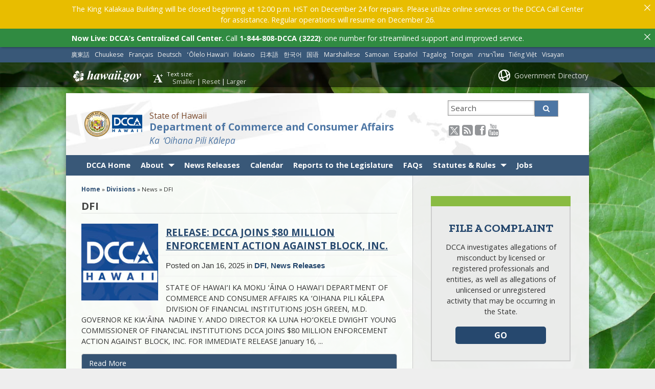

--- FILE ---
content_type: text/html; charset=UTF-8
request_url: https://cca.hawaii.gov/blog/category/divisions/dfi/
body_size: 24985
content:
<!DOCTYPE html>

<html lang="en">

<head lang="en-US">
	<meta charset="UTF-8" />
	<meta name="viewport" content="width=device-width, initial-scale=1, shrink-to-fit=no">
	<title>Department of Commerce and Consumer Affairs  &#124;  DFI</title>
	<link rel="stylesheet" href="https://cca.hawaii.gov/wp-content/themes/hic_state_template_child/css/print.css" media="print" />
    	<meta name='robots' content='max-image-preview:large' />
	<style>img:is([sizes="auto" i], [sizes^="auto," i]) { contain-intrinsic-size: 3000px 1500px }</style>
	
<!-- Google Tag Manager for WordPress by gtm4wp.com -->
<script data-cfasync="false" data-pagespeed-no-defer>
	var gtm4wp_datalayer_name = "dataLayer";
	var dataLayer = dataLayer || [];
</script>
<!-- End Google Tag Manager for WordPress by gtm4wp.com -->
		<meta name="description" content="" />
	
	<!-- Twitter Card data -->
	<meta name="twitter:card" value="summary">

	<!-- Begin Open Graph data -->
	<meta property="og:title" content="DFI" />
	<meta property="og:type" content="website" />
	<meta property="og:url" content="https://cca.hawaii.gov/blog/category/divisions/dfi/" />
	<meta property="og:image" content="https://cca.hawaii.gov/wp-content/uploads/2023/11/DCCA_GeneralHeader.jpg" />
	<meta property="og:description" content="" />
	<!-- End Open Graph data -->

<link rel='dns-prefetch' href='//widgetlogic.org' />
<link rel="alternate" type="application/rss+xml" title="Department of Commerce and Consumer Affairs &raquo; DFI Category Feed" href="https://cca.hawaii.gov/blog/category/divisions/dfi/feed/" />
<script type="text/javascript">
/* <![CDATA[ */
window._wpemojiSettings = {"baseUrl":"https:\/\/s.w.org\/images\/core\/emoji\/16.0.1\/72x72\/","ext":".png","svgUrl":"https:\/\/s.w.org\/images\/core\/emoji\/16.0.1\/svg\/","svgExt":".svg","source":{"concatemoji":"https:\/\/cca.hawaii.gov\/wp-includes\/js\/wp-emoji-release.min.js?ver=6.8.3"}};
/*! This file is auto-generated */
!function(s,n){var o,i,e;function c(e){try{var t={supportTests:e,timestamp:(new Date).valueOf()};sessionStorage.setItem(o,JSON.stringify(t))}catch(e){}}function p(e,t,n){e.clearRect(0,0,e.canvas.width,e.canvas.height),e.fillText(t,0,0);var t=new Uint32Array(e.getImageData(0,0,e.canvas.width,e.canvas.height).data),a=(e.clearRect(0,0,e.canvas.width,e.canvas.height),e.fillText(n,0,0),new Uint32Array(e.getImageData(0,0,e.canvas.width,e.canvas.height).data));return t.every(function(e,t){return e===a[t]})}function u(e,t){e.clearRect(0,0,e.canvas.width,e.canvas.height),e.fillText(t,0,0);for(var n=e.getImageData(16,16,1,1),a=0;a<n.data.length;a++)if(0!==n.data[a])return!1;return!0}function f(e,t,n,a){switch(t){case"flag":return n(e,"\ud83c\udff3\ufe0f\u200d\u26a7\ufe0f","\ud83c\udff3\ufe0f\u200b\u26a7\ufe0f")?!1:!n(e,"\ud83c\udde8\ud83c\uddf6","\ud83c\udde8\u200b\ud83c\uddf6")&&!n(e,"\ud83c\udff4\udb40\udc67\udb40\udc62\udb40\udc65\udb40\udc6e\udb40\udc67\udb40\udc7f","\ud83c\udff4\u200b\udb40\udc67\u200b\udb40\udc62\u200b\udb40\udc65\u200b\udb40\udc6e\u200b\udb40\udc67\u200b\udb40\udc7f");case"emoji":return!a(e,"\ud83e\udedf")}return!1}function g(e,t,n,a){var r="undefined"!=typeof WorkerGlobalScope&&self instanceof WorkerGlobalScope?new OffscreenCanvas(300,150):s.createElement("canvas"),o=r.getContext("2d",{willReadFrequently:!0}),i=(o.textBaseline="top",o.font="600 32px Arial",{});return e.forEach(function(e){i[e]=t(o,e,n,a)}),i}function t(e){var t=s.createElement("script");t.src=e,t.defer=!0,s.head.appendChild(t)}"undefined"!=typeof Promise&&(o="wpEmojiSettingsSupports",i=["flag","emoji"],n.supports={everything:!0,everythingExceptFlag:!0},e=new Promise(function(e){s.addEventListener("DOMContentLoaded",e,{once:!0})}),new Promise(function(t){var n=function(){try{var e=JSON.parse(sessionStorage.getItem(o));if("object"==typeof e&&"number"==typeof e.timestamp&&(new Date).valueOf()<e.timestamp+604800&&"object"==typeof e.supportTests)return e.supportTests}catch(e){}return null}();if(!n){if("undefined"!=typeof Worker&&"undefined"!=typeof OffscreenCanvas&&"undefined"!=typeof URL&&URL.createObjectURL&&"undefined"!=typeof Blob)try{var e="postMessage("+g.toString()+"("+[JSON.stringify(i),f.toString(),p.toString(),u.toString()].join(",")+"));",a=new Blob([e],{type:"text/javascript"}),r=new Worker(URL.createObjectURL(a),{name:"wpTestEmojiSupports"});return void(r.onmessage=function(e){c(n=e.data),r.terminate(),t(n)})}catch(e){}c(n=g(i,f,p,u))}t(n)}).then(function(e){for(var t in e)n.supports[t]=e[t],n.supports.everything=n.supports.everything&&n.supports[t],"flag"!==t&&(n.supports.everythingExceptFlag=n.supports.everythingExceptFlag&&n.supports[t]);n.supports.everythingExceptFlag=n.supports.everythingExceptFlag&&!n.supports.flag,n.DOMReady=!1,n.readyCallback=function(){n.DOMReady=!0}}).then(function(){return e}).then(function(){var e;n.supports.everything||(n.readyCallback(),(e=n.source||{}).concatemoji?t(e.concatemoji):e.wpemoji&&e.twemoji&&(t(e.twemoji),t(e.wpemoji)))}))}((window,document),window._wpemojiSettings);
/* ]]> */
</script>
<style id='wp-emoji-styles-inline-css' type='text/css'>

	img.wp-smiley, img.emoji {
		display: inline !important;
		border: none !important;
		box-shadow: none !important;
		height: 1em !important;
		width: 1em !important;
		margin: 0 0.07em !important;
		vertical-align: -0.1em !important;
		background: none !important;
		padding: 0 !important;
	}
</style>
<style id='wp-block-library-inline-css' type='text/css'>
:root{--wp-admin-theme-color:#007cba;--wp-admin-theme-color--rgb:0,124,186;--wp-admin-theme-color-darker-10:#006ba1;--wp-admin-theme-color-darker-10--rgb:0,107,161;--wp-admin-theme-color-darker-20:#005a87;--wp-admin-theme-color-darker-20--rgb:0,90,135;--wp-admin-border-width-focus:2px;--wp-block-synced-color:#7a00df;--wp-block-synced-color--rgb:122,0,223;--wp-bound-block-color:var(--wp-block-synced-color)}@media (min-resolution:192dpi){:root{--wp-admin-border-width-focus:1.5px}}.wp-element-button{cursor:pointer}:root{--wp--preset--font-size--normal:16px;--wp--preset--font-size--huge:42px}:root .has-very-light-gray-background-color{background-color:#eee}:root .has-very-dark-gray-background-color{background-color:#313131}:root .has-very-light-gray-color{color:#eee}:root .has-very-dark-gray-color{color:#313131}:root .has-vivid-green-cyan-to-vivid-cyan-blue-gradient-background{background:linear-gradient(135deg,#00d084,#0693e3)}:root .has-purple-crush-gradient-background{background:linear-gradient(135deg,#34e2e4,#4721fb 50%,#ab1dfe)}:root .has-hazy-dawn-gradient-background{background:linear-gradient(135deg,#faaca8,#dad0ec)}:root .has-subdued-olive-gradient-background{background:linear-gradient(135deg,#fafae1,#67a671)}:root .has-atomic-cream-gradient-background{background:linear-gradient(135deg,#fdd79a,#004a59)}:root .has-nightshade-gradient-background{background:linear-gradient(135deg,#330968,#31cdcf)}:root .has-midnight-gradient-background{background:linear-gradient(135deg,#020381,#2874fc)}.has-regular-font-size{font-size:1em}.has-larger-font-size{font-size:2.625em}.has-normal-font-size{font-size:var(--wp--preset--font-size--normal)}.has-huge-font-size{font-size:var(--wp--preset--font-size--huge)}.has-text-align-center{text-align:center}.has-text-align-left{text-align:left}.has-text-align-right{text-align:right}#end-resizable-editor-section{display:none}.aligncenter{clear:both}.items-justified-left{justify-content:flex-start}.items-justified-center{justify-content:center}.items-justified-right{justify-content:flex-end}.items-justified-space-between{justify-content:space-between}.screen-reader-text{border:0;clip-path:inset(50%);height:1px;margin:-1px;overflow:hidden;padding:0;position:absolute;width:1px;word-wrap:normal!important}.screen-reader-text:focus{background-color:#ddd;clip-path:none;color:#444;display:block;font-size:1em;height:auto;left:5px;line-height:normal;padding:15px 23px 14px;text-decoration:none;top:5px;width:auto;z-index:100000}html :where(.has-border-color){border-style:solid}html :where([style*=border-top-color]){border-top-style:solid}html :where([style*=border-right-color]){border-right-style:solid}html :where([style*=border-bottom-color]){border-bottom-style:solid}html :where([style*=border-left-color]){border-left-style:solid}html :where([style*=border-width]){border-style:solid}html :where([style*=border-top-width]){border-top-style:solid}html :where([style*=border-right-width]){border-right-style:solid}html :where([style*=border-bottom-width]){border-bottom-style:solid}html :where([style*=border-left-width]){border-left-style:solid}html :where(img[class*=wp-image-]){height:auto;max-width:100%}:where(figure){margin:0 0 1em}html :where(.is-position-sticky){--wp-admin--admin-bar--position-offset:var(--wp-admin--admin-bar--height,0px)}@media screen and (max-width:600px){html :where(.is-position-sticky){--wp-admin--admin-bar--position-offset:0px}}
</style>
<style id='classic-theme-styles-inline-css' type='text/css'>
/*! This file is auto-generated */
.wp-block-button__link{color:#fff;background-color:#32373c;border-radius:9999px;box-shadow:none;text-decoration:none;padding:calc(.667em + 2px) calc(1.333em + 2px);font-size:1.125em}.wp-block-file__button{background:#32373c;color:#fff;text-decoration:none}
</style>
<link rel='stylesheet' id='block-widget-css' href='https://cca.hawaii.gov/wp-content/plugins/widget-logic/block_widget/css/widget.css?ver=1724890845' type='text/css' media='all' />
<link rel='stylesheet' id='announcer-css-css' href='https://cca.hawaii.gov/wp-content/plugins/announcer/public/css/style.css?ver=6.2' type='text/css' media='all' />
<link rel='stylesheet' id='scp_style-css' href='https://cca.hawaii.gov/wp-content/plugins/simple_category_posts/scp_style.css?ver=6.8.3' type='text/css' media='screen' />
<link rel='stylesheet' id='simple_announcer_style-css' href='https://cca.hawaii.gov/wp-content/plugins/simple_announcer/includes/css/simple_announcer_style.css?ver=6.8.3' type='text/css' media='screen' />
<link rel='stylesheet' id='widgetopts-styles-css' href='https://cca.hawaii.gov/wp-content/plugins/widget-options/assets/css/widget-options.css?ver=4.1.3' type='text/css' media='all' />
<link rel='stylesheet' id='font-awesome-st-css' href='https://cca.hawaii.gov/wp-content/themes/hic_state_template_parent/admin/css/font-awesome-st.css?ver=6.8.3' type='text/css' media='screen' />
<link rel='stylesheet' id='nivo_slider_style-css' href='https://cca.hawaii.gov/wp-content/themes/hic_state_template_parent/includes/nivo_slider/nivo-slider.css?ver=6.8.3' type='text/css' media='screen' />
<link rel='stylesheet' id='nivo_slider_theme_style-css' href='https://cca.hawaii.gov/wp-content/themes/hic_state_template_parent/includes/nivo_slider/themes/default/default.css?ver=6.8.3' type='text/css' media='screen' />
<link rel='stylesheet' id='style-css' href='https://cca.hawaii.gov/wp-content/themes/hic_state_template_child/style.css?ver=6.8.3' type='text/css' media='all' />
<link rel='stylesheet' id='tablepress-default-css' href='https://cca.hawaii.gov/wp-content/plugins/tablepress/css/build/default.css?ver=3.2.5' type='text/css' media='all' />
<link rel='stylesheet' id='pcs-styles-css' href='https://cca.hawaii.gov/wp-content/plugins/post-content-shortcodes/styles/default-styles.css?ver=1.0' type='text/css' media='screen' />
<script type="text/javascript" src="https://cca.hawaii.gov/wp-includes/js/jquery/jquery.min.js?ver=3.7.1" id="jquery-core-js"></script>
<script type="text/javascript" src="https://cca.hawaii.gov/wp-includes/js/jquery/jquery-migrate.min.js?ver=3.4.1" id="jquery-migrate-js"></script>
<link rel="https://api.w.org/" href="https://cca.hawaii.gov/wp-json/" /><link rel="alternate" title="JSON" type="application/json" href="https://cca.hawaii.gov/wp-json/wp/v2/categories/20" /><link rel="EditURI" type="application/rsd+xml" title="RSD" href="https://cca.hawaii.gov/xmlrpc.php?rsd" />

<link rel='stylesheet' type='text/css' href='https://cca.hawaii.gov/wp-content/plugins/list-category-posts-with-pagination/pagination.css' />
<!-- Stream WordPress user activity plugin v4.1.1 -->

<!-- Google Tag Manager for WordPress by gtm4wp.com -->
<!-- GTM Container placement set to footer -->
<script data-cfasync="false" data-pagespeed-no-defer type="text/javascript">
	var dataLayer_content = {"pagePostType":"post","pagePostType2":"category-post","pageCategory":["dfi","news-releases"]};
	dataLayer.push( dataLayer_content );
</script>
<script data-cfasync="false" data-pagespeed-no-defer type="text/javascript">
(function(w,d,s,l,i){w[l]=w[l]||[];w[l].push({'gtm.start':
new Date().getTime(),event:'gtm.js'});var f=d.getElementsByTagName(s)[0],
j=d.createElement(s),dl=l!='dataLayer'?'&l='+l:'';j.async=true;j.src=
'//www.googletagmanager.com/gtm.js?id='+i+dl;f.parentNode.insertBefore(j,f);
})(window,document,'script','dataLayer','GTM-W9G3QXC');
</script>
<!-- End Google Tag Manager for WordPress by gtm4wp.com -->					<!--[if lt IE 9]>
		<script>
			document.createElement('header');
			document.createElement('nav');
			document.createElement('section');
			document.createElement('article');
			document.createElement('aside');
			document.createElement('footer');
			document.createElement('hgroup');
		</script>
	<![endif]-->
	<!-- Global site tag (gtag.js) - Google Analytics -->
	<script async src="https://www.googletagmanager.com/gtag/js?id=G-EFLMW2ZNPB"></script>
	<script>
	  window.dataLayer = window.dataLayer || [];
	  function gtag(){dataLayer.push(arguments);}
	  gtag('js', new Date());  gtag('config', 'G-EFLMW2ZNPB');
	</script><link rel="preload" href="/wp-includes/js/wp-emoji-release.min.js?ver=6.8.3" as="script"><link rel="preload" href="/wp-includes/js/jquery/jquery.min.js?ver=3.7.1" as="script"><link rel="preload" href="/wp-includes/js/jquery/jquery-migrate.min.js?ver=3.4.1" as="script"><link rel="preload" href="/wp-content/plugins/widget-logic/block_widget/css/widget.css?ver=1724890845" as="style"><link rel="preload" href="/wp-content/plugins/announcer/public/css/style.css?ver=6.2" as="style"><link rel="preload" href="/wp-content/plugins/simple_category_posts/scp_style.css?ver=6.8.3" as="style"><link rel="preload" href="/wp-content/plugins/simple_announcer/includes/css/simple_announcer_style.css?ver=6.8.3" as="style"><link rel="preload" href="/wp-content/plugins/widget-options/assets/css/widget-options.css?ver=4.1.3" as="style"><link rel="preload" href="/wp-content/themes/hic_state_template_parent/admin/css/font-awesome-st.css?ver=6.8.3" as="style"><link rel="preload" href="/wp-content/themes/hic_state_template_parent/includes/nivo_slider/nivo-slider.css?ver=6.8.3" as="style"><link rel="preload" href="/wp-content/themes/hic_state_template_parent/includes/nivo_slider/themes/default/default.css?ver=6.8.3" as="style"><link rel="preload" href="/wp-content/themes/hic_state_template_child/style.css?ver=6.8.3" as="style"><link rel="preload" href="/wp-content/plugins/tablepress/css/build/default.css?ver=3.2.5" as="style"><link rel="preload" href="/wp-content/plugins/post-content-shortcodes/styles/default-styles.css?ver=1.0" as="style">		<style type="text/css" id="wp-custom-css">
			.title_tagline {
	max-width: 70%;
}

.filecomplaint-card {
	text-align: center;
  margin: 0 auto;
  width: 90%;
  position: relative;
  display: block;
  word-wrap: break-word;
  background-color: #EAEBEA;
  background-clip: border-box;
}

.filecomplaint-colorbar {
  height: 20px;
	background-color: #89BB42;
}
.filecomplaint-cardbody {
  padding: 1rem 1.5rem 2rem;
	border-left: 2px solid #CCC;
  border-right: 2px solid #CCC;
	border-bottom: 2px solid #CCC;
}

.filecomplaint-cardbody p {
  text-align: center;
	hyphens: none;
}

.filecomplaint-header {
	font-size: 1.4rem;
	color: #26486E;
  font-family: 'Zilla Slab', 'Open Sans', sans-serif !important;
}

.filecomplaint-button {
  color: #fff !important;
	width: 80%;
	display: inline-block;
  padding: 9px 28px;
  font-size: 1rem;
  line-height: 1rem;
	text-align: center;
  border: 0px;
	background-color: #26486E;
  border-radius: 5px;
  text-shadow: none;
	text-decoration: none;
}		</style>
			<script>
		jQuery(document).ready(function() {
			jQuery('#navigation ul').superclick();
			
			jQuery('.page_item').has('.children').addClass('sf-with-ul');
			jQuery('.page_item').has('.children').append('<span class="ie7_arrow" style="display: none;"></span>');
			jQuery('.menu-item').has('.sub-menu').addClass('sf-with-ul');
			jQuery('.menu-item').has('.sub-menu').append('<span class="ie7_arrow" style="display: none;"></span>');

	    jQuery("#languageBarText").hide();
	    jQuery("#languageBarText .btn-close").click(function(){
	        jQuery("#languageBarText").hide();
	    });
	    jQuery("#languageBar li a").click(function(e){
	    		e.preventDefault();
	        var text = '#language_text_' + jQuery(this).data('value');
	        jQuery('.languageText').hide();
	        jQuery(text).show();
	        jQuery("#languageBarText").show();
	    });
		});
	</script>
						<link rel="stylesheet" type="text/css" href="https://dtlstudio.com/dcca/css/style-bizcheck.css">
<style id="" media="all">/* cyrillic-ext */
@font-face {
  font-family: 'Open Sans';
  font-style: normal;
  font-weight: 400;
  font-stretch: 100%;
  font-display: swap;
  src: url(/fonts.gstatic.com/s/opensans/v44/memvYaGs126MiZpBA-UvWbX2vVnXBbObj2OVTSKmu0SC55K5gw.woff2) format('woff2');
  unicode-range: U+0460-052F, U+1C80-1C8A, U+20B4, U+2DE0-2DFF, U+A640-A69F, U+FE2E-FE2F;
}
/* cyrillic */
@font-face {
  font-family: 'Open Sans';
  font-style: normal;
  font-weight: 400;
  font-stretch: 100%;
  font-display: swap;
  src: url(/fonts.gstatic.com/s/opensans/v44/memvYaGs126MiZpBA-UvWbX2vVnXBbObj2OVTSumu0SC55K5gw.woff2) format('woff2');
  unicode-range: U+0301, U+0400-045F, U+0490-0491, U+04B0-04B1, U+2116;
}
/* greek-ext */
@font-face {
  font-family: 'Open Sans';
  font-style: normal;
  font-weight: 400;
  font-stretch: 100%;
  font-display: swap;
  src: url(/fonts.gstatic.com/s/opensans/v44/memvYaGs126MiZpBA-UvWbX2vVnXBbObj2OVTSOmu0SC55K5gw.woff2) format('woff2');
  unicode-range: U+1F00-1FFF;
}
/* greek */
@font-face {
  font-family: 'Open Sans';
  font-style: normal;
  font-weight: 400;
  font-stretch: 100%;
  font-display: swap;
  src: url(/fonts.gstatic.com/s/opensans/v44/memvYaGs126MiZpBA-UvWbX2vVnXBbObj2OVTSymu0SC55K5gw.woff2) format('woff2');
  unicode-range: U+0370-0377, U+037A-037F, U+0384-038A, U+038C, U+038E-03A1, U+03A3-03FF;
}
/* hebrew */
@font-face {
  font-family: 'Open Sans';
  font-style: normal;
  font-weight: 400;
  font-stretch: 100%;
  font-display: swap;
  src: url(/fonts.gstatic.com/s/opensans/v44/memvYaGs126MiZpBA-UvWbX2vVnXBbObj2OVTS2mu0SC55K5gw.woff2) format('woff2');
  unicode-range: U+0307-0308, U+0590-05FF, U+200C-2010, U+20AA, U+25CC, U+FB1D-FB4F;
}
/* math */
@font-face {
  font-family: 'Open Sans';
  font-style: normal;
  font-weight: 400;
  font-stretch: 100%;
  font-display: swap;
  src: url(/fonts.gstatic.com/s/opensans/v44/memvYaGs126MiZpBA-UvWbX2vVnXBbObj2OVTVOmu0SC55K5gw.woff2) format('woff2');
  unicode-range: U+0302-0303, U+0305, U+0307-0308, U+0310, U+0312, U+0315, U+031A, U+0326-0327, U+032C, U+032F-0330, U+0332-0333, U+0338, U+033A, U+0346, U+034D, U+0391-03A1, U+03A3-03A9, U+03B1-03C9, U+03D1, U+03D5-03D6, U+03F0-03F1, U+03F4-03F5, U+2016-2017, U+2034-2038, U+203C, U+2040, U+2043, U+2047, U+2050, U+2057, U+205F, U+2070-2071, U+2074-208E, U+2090-209C, U+20D0-20DC, U+20E1, U+20E5-20EF, U+2100-2112, U+2114-2115, U+2117-2121, U+2123-214F, U+2190, U+2192, U+2194-21AE, U+21B0-21E5, U+21F1-21F2, U+21F4-2211, U+2213-2214, U+2216-22FF, U+2308-230B, U+2310, U+2319, U+231C-2321, U+2336-237A, U+237C, U+2395, U+239B-23B7, U+23D0, U+23DC-23E1, U+2474-2475, U+25AF, U+25B3, U+25B7, U+25BD, U+25C1, U+25CA, U+25CC, U+25FB, U+266D-266F, U+27C0-27FF, U+2900-2AFF, U+2B0E-2B11, U+2B30-2B4C, U+2BFE, U+3030, U+FF5B, U+FF5D, U+1D400-1D7FF, U+1EE00-1EEFF;
}
/* symbols */
@font-face {
  font-family: 'Open Sans';
  font-style: normal;
  font-weight: 400;
  font-stretch: 100%;
  font-display: swap;
  src: url(/fonts.gstatic.com/s/opensans/v44/memvYaGs126MiZpBA-UvWbX2vVnXBbObj2OVTUGmu0SC55K5gw.woff2) format('woff2');
  unicode-range: U+0001-000C, U+000E-001F, U+007F-009F, U+20DD-20E0, U+20E2-20E4, U+2150-218F, U+2190, U+2192, U+2194-2199, U+21AF, U+21E6-21F0, U+21F3, U+2218-2219, U+2299, U+22C4-22C6, U+2300-243F, U+2440-244A, U+2460-24FF, U+25A0-27BF, U+2800-28FF, U+2921-2922, U+2981, U+29BF, U+29EB, U+2B00-2BFF, U+4DC0-4DFF, U+FFF9-FFFB, U+10140-1018E, U+10190-1019C, U+101A0, U+101D0-101FD, U+102E0-102FB, U+10E60-10E7E, U+1D2C0-1D2D3, U+1D2E0-1D37F, U+1F000-1F0FF, U+1F100-1F1AD, U+1F1E6-1F1FF, U+1F30D-1F30F, U+1F315, U+1F31C, U+1F31E, U+1F320-1F32C, U+1F336, U+1F378, U+1F37D, U+1F382, U+1F393-1F39F, U+1F3A7-1F3A8, U+1F3AC-1F3AF, U+1F3C2, U+1F3C4-1F3C6, U+1F3CA-1F3CE, U+1F3D4-1F3E0, U+1F3ED, U+1F3F1-1F3F3, U+1F3F5-1F3F7, U+1F408, U+1F415, U+1F41F, U+1F426, U+1F43F, U+1F441-1F442, U+1F444, U+1F446-1F449, U+1F44C-1F44E, U+1F453, U+1F46A, U+1F47D, U+1F4A3, U+1F4B0, U+1F4B3, U+1F4B9, U+1F4BB, U+1F4BF, U+1F4C8-1F4CB, U+1F4D6, U+1F4DA, U+1F4DF, U+1F4E3-1F4E6, U+1F4EA-1F4ED, U+1F4F7, U+1F4F9-1F4FB, U+1F4FD-1F4FE, U+1F503, U+1F507-1F50B, U+1F50D, U+1F512-1F513, U+1F53E-1F54A, U+1F54F-1F5FA, U+1F610, U+1F650-1F67F, U+1F687, U+1F68D, U+1F691, U+1F694, U+1F698, U+1F6AD, U+1F6B2, U+1F6B9-1F6BA, U+1F6BC, U+1F6C6-1F6CF, U+1F6D3-1F6D7, U+1F6E0-1F6EA, U+1F6F0-1F6F3, U+1F6F7-1F6FC, U+1F700-1F7FF, U+1F800-1F80B, U+1F810-1F847, U+1F850-1F859, U+1F860-1F887, U+1F890-1F8AD, U+1F8B0-1F8BB, U+1F8C0-1F8C1, U+1F900-1F90B, U+1F93B, U+1F946, U+1F984, U+1F996, U+1F9E9, U+1FA00-1FA6F, U+1FA70-1FA7C, U+1FA80-1FA89, U+1FA8F-1FAC6, U+1FACE-1FADC, U+1FADF-1FAE9, U+1FAF0-1FAF8, U+1FB00-1FBFF;
}
/* vietnamese */
@font-face {
  font-family: 'Open Sans';
  font-style: normal;
  font-weight: 400;
  font-stretch: 100%;
  font-display: swap;
  src: url(/fonts.gstatic.com/s/opensans/v44/memvYaGs126MiZpBA-UvWbX2vVnXBbObj2OVTSCmu0SC55K5gw.woff2) format('woff2');
  unicode-range: U+0102-0103, U+0110-0111, U+0128-0129, U+0168-0169, U+01A0-01A1, U+01AF-01B0, U+0300-0301, U+0303-0304, U+0308-0309, U+0323, U+0329, U+1EA0-1EF9, U+20AB;
}
/* latin-ext */
@font-face {
  font-family: 'Open Sans';
  font-style: normal;
  font-weight: 400;
  font-stretch: 100%;
  font-display: swap;
  src: url(/fonts.gstatic.com/s/opensans/v44/memvYaGs126MiZpBA-UvWbX2vVnXBbObj2OVTSGmu0SC55K5gw.woff2) format('woff2');
  unicode-range: U+0100-02BA, U+02BD-02C5, U+02C7-02CC, U+02CE-02D7, U+02DD-02FF, U+0304, U+0308, U+0329, U+1D00-1DBF, U+1E00-1E9F, U+1EF2-1EFF, U+2020, U+20A0-20AB, U+20AD-20C0, U+2113, U+2C60-2C7F, U+A720-A7FF;
}
/* latin */
@font-face {
  font-family: 'Open Sans';
  font-style: normal;
  font-weight: 400;
  font-stretch: 100%;
  font-display: swap;
  src: url(/fonts.gstatic.com/s/opensans/v44/memvYaGs126MiZpBA-UvWbX2vVnXBbObj2OVTS-mu0SC55I.woff2) format('woff2');
  unicode-range: U+0000-00FF, U+0131, U+0152-0153, U+02BB-02BC, U+02C6, U+02DA, U+02DC, U+0304, U+0308, U+0329, U+2000-206F, U+20AC, U+2122, U+2191, U+2193, U+2212, U+2215, U+FEFF, U+FFFD;
}
/* cyrillic-ext */
@font-face {
  font-family: 'Open Sans';
  font-style: normal;
  font-weight: 600;
  font-stretch: 100%;
  font-display: swap;
  src: url(/fonts.gstatic.com/s/opensans/v44/memvYaGs126MiZpBA-UvWbX2vVnXBbObj2OVTSKmu0SC55K5gw.woff2) format('woff2');
  unicode-range: U+0460-052F, U+1C80-1C8A, U+20B4, U+2DE0-2DFF, U+A640-A69F, U+FE2E-FE2F;
}
/* cyrillic */
@font-face {
  font-family: 'Open Sans';
  font-style: normal;
  font-weight: 600;
  font-stretch: 100%;
  font-display: swap;
  src: url(/fonts.gstatic.com/s/opensans/v44/memvYaGs126MiZpBA-UvWbX2vVnXBbObj2OVTSumu0SC55K5gw.woff2) format('woff2');
  unicode-range: U+0301, U+0400-045F, U+0490-0491, U+04B0-04B1, U+2116;
}
/* greek-ext */
@font-face {
  font-family: 'Open Sans';
  font-style: normal;
  font-weight: 600;
  font-stretch: 100%;
  font-display: swap;
  src: url(/fonts.gstatic.com/s/opensans/v44/memvYaGs126MiZpBA-UvWbX2vVnXBbObj2OVTSOmu0SC55K5gw.woff2) format('woff2');
  unicode-range: U+1F00-1FFF;
}
/* greek */
@font-face {
  font-family: 'Open Sans';
  font-style: normal;
  font-weight: 600;
  font-stretch: 100%;
  font-display: swap;
  src: url(/fonts.gstatic.com/s/opensans/v44/memvYaGs126MiZpBA-UvWbX2vVnXBbObj2OVTSymu0SC55K5gw.woff2) format('woff2');
  unicode-range: U+0370-0377, U+037A-037F, U+0384-038A, U+038C, U+038E-03A1, U+03A3-03FF;
}
/* hebrew */
@font-face {
  font-family: 'Open Sans';
  font-style: normal;
  font-weight: 600;
  font-stretch: 100%;
  font-display: swap;
  src: url(/fonts.gstatic.com/s/opensans/v44/memvYaGs126MiZpBA-UvWbX2vVnXBbObj2OVTS2mu0SC55K5gw.woff2) format('woff2');
  unicode-range: U+0307-0308, U+0590-05FF, U+200C-2010, U+20AA, U+25CC, U+FB1D-FB4F;
}
/* math */
@font-face {
  font-family: 'Open Sans';
  font-style: normal;
  font-weight: 600;
  font-stretch: 100%;
  font-display: swap;
  src: url(/fonts.gstatic.com/s/opensans/v44/memvYaGs126MiZpBA-UvWbX2vVnXBbObj2OVTVOmu0SC55K5gw.woff2) format('woff2');
  unicode-range: U+0302-0303, U+0305, U+0307-0308, U+0310, U+0312, U+0315, U+031A, U+0326-0327, U+032C, U+032F-0330, U+0332-0333, U+0338, U+033A, U+0346, U+034D, U+0391-03A1, U+03A3-03A9, U+03B1-03C9, U+03D1, U+03D5-03D6, U+03F0-03F1, U+03F4-03F5, U+2016-2017, U+2034-2038, U+203C, U+2040, U+2043, U+2047, U+2050, U+2057, U+205F, U+2070-2071, U+2074-208E, U+2090-209C, U+20D0-20DC, U+20E1, U+20E5-20EF, U+2100-2112, U+2114-2115, U+2117-2121, U+2123-214F, U+2190, U+2192, U+2194-21AE, U+21B0-21E5, U+21F1-21F2, U+21F4-2211, U+2213-2214, U+2216-22FF, U+2308-230B, U+2310, U+2319, U+231C-2321, U+2336-237A, U+237C, U+2395, U+239B-23B7, U+23D0, U+23DC-23E1, U+2474-2475, U+25AF, U+25B3, U+25B7, U+25BD, U+25C1, U+25CA, U+25CC, U+25FB, U+266D-266F, U+27C0-27FF, U+2900-2AFF, U+2B0E-2B11, U+2B30-2B4C, U+2BFE, U+3030, U+FF5B, U+FF5D, U+1D400-1D7FF, U+1EE00-1EEFF;
}
/* symbols */
@font-face {
  font-family: 'Open Sans';
  font-style: normal;
  font-weight: 600;
  font-stretch: 100%;
  font-display: swap;
  src: url(/fonts.gstatic.com/s/opensans/v44/memvYaGs126MiZpBA-UvWbX2vVnXBbObj2OVTUGmu0SC55K5gw.woff2) format('woff2');
  unicode-range: U+0001-000C, U+000E-001F, U+007F-009F, U+20DD-20E0, U+20E2-20E4, U+2150-218F, U+2190, U+2192, U+2194-2199, U+21AF, U+21E6-21F0, U+21F3, U+2218-2219, U+2299, U+22C4-22C6, U+2300-243F, U+2440-244A, U+2460-24FF, U+25A0-27BF, U+2800-28FF, U+2921-2922, U+2981, U+29BF, U+29EB, U+2B00-2BFF, U+4DC0-4DFF, U+FFF9-FFFB, U+10140-1018E, U+10190-1019C, U+101A0, U+101D0-101FD, U+102E0-102FB, U+10E60-10E7E, U+1D2C0-1D2D3, U+1D2E0-1D37F, U+1F000-1F0FF, U+1F100-1F1AD, U+1F1E6-1F1FF, U+1F30D-1F30F, U+1F315, U+1F31C, U+1F31E, U+1F320-1F32C, U+1F336, U+1F378, U+1F37D, U+1F382, U+1F393-1F39F, U+1F3A7-1F3A8, U+1F3AC-1F3AF, U+1F3C2, U+1F3C4-1F3C6, U+1F3CA-1F3CE, U+1F3D4-1F3E0, U+1F3ED, U+1F3F1-1F3F3, U+1F3F5-1F3F7, U+1F408, U+1F415, U+1F41F, U+1F426, U+1F43F, U+1F441-1F442, U+1F444, U+1F446-1F449, U+1F44C-1F44E, U+1F453, U+1F46A, U+1F47D, U+1F4A3, U+1F4B0, U+1F4B3, U+1F4B9, U+1F4BB, U+1F4BF, U+1F4C8-1F4CB, U+1F4D6, U+1F4DA, U+1F4DF, U+1F4E3-1F4E6, U+1F4EA-1F4ED, U+1F4F7, U+1F4F9-1F4FB, U+1F4FD-1F4FE, U+1F503, U+1F507-1F50B, U+1F50D, U+1F512-1F513, U+1F53E-1F54A, U+1F54F-1F5FA, U+1F610, U+1F650-1F67F, U+1F687, U+1F68D, U+1F691, U+1F694, U+1F698, U+1F6AD, U+1F6B2, U+1F6B9-1F6BA, U+1F6BC, U+1F6C6-1F6CF, U+1F6D3-1F6D7, U+1F6E0-1F6EA, U+1F6F0-1F6F3, U+1F6F7-1F6FC, U+1F700-1F7FF, U+1F800-1F80B, U+1F810-1F847, U+1F850-1F859, U+1F860-1F887, U+1F890-1F8AD, U+1F8B0-1F8BB, U+1F8C0-1F8C1, U+1F900-1F90B, U+1F93B, U+1F946, U+1F984, U+1F996, U+1F9E9, U+1FA00-1FA6F, U+1FA70-1FA7C, U+1FA80-1FA89, U+1FA8F-1FAC6, U+1FACE-1FADC, U+1FADF-1FAE9, U+1FAF0-1FAF8, U+1FB00-1FBFF;
}
/* vietnamese */
@font-face {
  font-family: 'Open Sans';
  font-style: normal;
  font-weight: 600;
  font-stretch: 100%;
  font-display: swap;
  src: url(/fonts.gstatic.com/s/opensans/v44/memvYaGs126MiZpBA-UvWbX2vVnXBbObj2OVTSCmu0SC55K5gw.woff2) format('woff2');
  unicode-range: U+0102-0103, U+0110-0111, U+0128-0129, U+0168-0169, U+01A0-01A1, U+01AF-01B0, U+0300-0301, U+0303-0304, U+0308-0309, U+0323, U+0329, U+1EA0-1EF9, U+20AB;
}
/* latin-ext */
@font-face {
  font-family: 'Open Sans';
  font-style: normal;
  font-weight: 600;
  font-stretch: 100%;
  font-display: swap;
  src: url(/fonts.gstatic.com/s/opensans/v44/memvYaGs126MiZpBA-UvWbX2vVnXBbObj2OVTSGmu0SC55K5gw.woff2) format('woff2');
  unicode-range: U+0100-02BA, U+02BD-02C5, U+02C7-02CC, U+02CE-02D7, U+02DD-02FF, U+0304, U+0308, U+0329, U+1D00-1DBF, U+1E00-1E9F, U+1EF2-1EFF, U+2020, U+20A0-20AB, U+20AD-20C0, U+2113, U+2C60-2C7F, U+A720-A7FF;
}
/* latin */
@font-face {
  font-family: 'Open Sans';
  font-style: normal;
  font-weight: 600;
  font-stretch: 100%;
  font-display: swap;
  src: url(/fonts.gstatic.com/s/opensans/v44/memvYaGs126MiZpBA-UvWbX2vVnXBbObj2OVTS-mu0SC55I.woff2) format('woff2');
  unicode-range: U+0000-00FF, U+0131, U+0152-0153, U+02BB-02BC, U+02C6, U+02DA, U+02DC, U+0304, U+0308, U+0329, U+2000-206F, U+20AC, U+2122, U+2191, U+2193, U+2212, U+2215, U+FEFF, U+FFFD;
}
/* cyrillic-ext */
@font-face {
  font-family: 'Open Sans';
  font-style: normal;
  font-weight: 700;
  font-stretch: 100%;
  font-display: swap;
  src: url(/fonts.gstatic.com/s/opensans/v44/memvYaGs126MiZpBA-UvWbX2vVnXBbObj2OVTSKmu0SC55K5gw.woff2) format('woff2');
  unicode-range: U+0460-052F, U+1C80-1C8A, U+20B4, U+2DE0-2DFF, U+A640-A69F, U+FE2E-FE2F;
}
/* cyrillic */
@font-face {
  font-family: 'Open Sans';
  font-style: normal;
  font-weight: 700;
  font-stretch: 100%;
  font-display: swap;
  src: url(/fonts.gstatic.com/s/opensans/v44/memvYaGs126MiZpBA-UvWbX2vVnXBbObj2OVTSumu0SC55K5gw.woff2) format('woff2');
  unicode-range: U+0301, U+0400-045F, U+0490-0491, U+04B0-04B1, U+2116;
}
/* greek-ext */
@font-face {
  font-family: 'Open Sans';
  font-style: normal;
  font-weight: 700;
  font-stretch: 100%;
  font-display: swap;
  src: url(/fonts.gstatic.com/s/opensans/v44/memvYaGs126MiZpBA-UvWbX2vVnXBbObj2OVTSOmu0SC55K5gw.woff2) format('woff2');
  unicode-range: U+1F00-1FFF;
}
/* greek */
@font-face {
  font-family: 'Open Sans';
  font-style: normal;
  font-weight: 700;
  font-stretch: 100%;
  font-display: swap;
  src: url(/fonts.gstatic.com/s/opensans/v44/memvYaGs126MiZpBA-UvWbX2vVnXBbObj2OVTSymu0SC55K5gw.woff2) format('woff2');
  unicode-range: U+0370-0377, U+037A-037F, U+0384-038A, U+038C, U+038E-03A1, U+03A3-03FF;
}
/* hebrew */
@font-face {
  font-family: 'Open Sans';
  font-style: normal;
  font-weight: 700;
  font-stretch: 100%;
  font-display: swap;
  src: url(/fonts.gstatic.com/s/opensans/v44/memvYaGs126MiZpBA-UvWbX2vVnXBbObj2OVTS2mu0SC55K5gw.woff2) format('woff2');
  unicode-range: U+0307-0308, U+0590-05FF, U+200C-2010, U+20AA, U+25CC, U+FB1D-FB4F;
}
/* math */
@font-face {
  font-family: 'Open Sans';
  font-style: normal;
  font-weight: 700;
  font-stretch: 100%;
  font-display: swap;
  src: url(/fonts.gstatic.com/s/opensans/v44/memvYaGs126MiZpBA-UvWbX2vVnXBbObj2OVTVOmu0SC55K5gw.woff2) format('woff2');
  unicode-range: U+0302-0303, U+0305, U+0307-0308, U+0310, U+0312, U+0315, U+031A, U+0326-0327, U+032C, U+032F-0330, U+0332-0333, U+0338, U+033A, U+0346, U+034D, U+0391-03A1, U+03A3-03A9, U+03B1-03C9, U+03D1, U+03D5-03D6, U+03F0-03F1, U+03F4-03F5, U+2016-2017, U+2034-2038, U+203C, U+2040, U+2043, U+2047, U+2050, U+2057, U+205F, U+2070-2071, U+2074-208E, U+2090-209C, U+20D0-20DC, U+20E1, U+20E5-20EF, U+2100-2112, U+2114-2115, U+2117-2121, U+2123-214F, U+2190, U+2192, U+2194-21AE, U+21B0-21E5, U+21F1-21F2, U+21F4-2211, U+2213-2214, U+2216-22FF, U+2308-230B, U+2310, U+2319, U+231C-2321, U+2336-237A, U+237C, U+2395, U+239B-23B7, U+23D0, U+23DC-23E1, U+2474-2475, U+25AF, U+25B3, U+25B7, U+25BD, U+25C1, U+25CA, U+25CC, U+25FB, U+266D-266F, U+27C0-27FF, U+2900-2AFF, U+2B0E-2B11, U+2B30-2B4C, U+2BFE, U+3030, U+FF5B, U+FF5D, U+1D400-1D7FF, U+1EE00-1EEFF;
}
/* symbols */
@font-face {
  font-family: 'Open Sans';
  font-style: normal;
  font-weight: 700;
  font-stretch: 100%;
  font-display: swap;
  src: url(/fonts.gstatic.com/s/opensans/v44/memvYaGs126MiZpBA-UvWbX2vVnXBbObj2OVTUGmu0SC55K5gw.woff2) format('woff2');
  unicode-range: U+0001-000C, U+000E-001F, U+007F-009F, U+20DD-20E0, U+20E2-20E4, U+2150-218F, U+2190, U+2192, U+2194-2199, U+21AF, U+21E6-21F0, U+21F3, U+2218-2219, U+2299, U+22C4-22C6, U+2300-243F, U+2440-244A, U+2460-24FF, U+25A0-27BF, U+2800-28FF, U+2921-2922, U+2981, U+29BF, U+29EB, U+2B00-2BFF, U+4DC0-4DFF, U+FFF9-FFFB, U+10140-1018E, U+10190-1019C, U+101A0, U+101D0-101FD, U+102E0-102FB, U+10E60-10E7E, U+1D2C0-1D2D3, U+1D2E0-1D37F, U+1F000-1F0FF, U+1F100-1F1AD, U+1F1E6-1F1FF, U+1F30D-1F30F, U+1F315, U+1F31C, U+1F31E, U+1F320-1F32C, U+1F336, U+1F378, U+1F37D, U+1F382, U+1F393-1F39F, U+1F3A7-1F3A8, U+1F3AC-1F3AF, U+1F3C2, U+1F3C4-1F3C6, U+1F3CA-1F3CE, U+1F3D4-1F3E0, U+1F3ED, U+1F3F1-1F3F3, U+1F3F5-1F3F7, U+1F408, U+1F415, U+1F41F, U+1F426, U+1F43F, U+1F441-1F442, U+1F444, U+1F446-1F449, U+1F44C-1F44E, U+1F453, U+1F46A, U+1F47D, U+1F4A3, U+1F4B0, U+1F4B3, U+1F4B9, U+1F4BB, U+1F4BF, U+1F4C8-1F4CB, U+1F4D6, U+1F4DA, U+1F4DF, U+1F4E3-1F4E6, U+1F4EA-1F4ED, U+1F4F7, U+1F4F9-1F4FB, U+1F4FD-1F4FE, U+1F503, U+1F507-1F50B, U+1F50D, U+1F512-1F513, U+1F53E-1F54A, U+1F54F-1F5FA, U+1F610, U+1F650-1F67F, U+1F687, U+1F68D, U+1F691, U+1F694, U+1F698, U+1F6AD, U+1F6B2, U+1F6B9-1F6BA, U+1F6BC, U+1F6C6-1F6CF, U+1F6D3-1F6D7, U+1F6E0-1F6EA, U+1F6F0-1F6F3, U+1F6F7-1F6FC, U+1F700-1F7FF, U+1F800-1F80B, U+1F810-1F847, U+1F850-1F859, U+1F860-1F887, U+1F890-1F8AD, U+1F8B0-1F8BB, U+1F8C0-1F8C1, U+1F900-1F90B, U+1F93B, U+1F946, U+1F984, U+1F996, U+1F9E9, U+1FA00-1FA6F, U+1FA70-1FA7C, U+1FA80-1FA89, U+1FA8F-1FAC6, U+1FACE-1FADC, U+1FADF-1FAE9, U+1FAF0-1FAF8, U+1FB00-1FBFF;
}
/* vietnamese */
@font-face {
  font-family: 'Open Sans';
  font-style: normal;
  font-weight: 700;
  font-stretch: 100%;
  font-display: swap;
  src: url(/fonts.gstatic.com/s/opensans/v44/memvYaGs126MiZpBA-UvWbX2vVnXBbObj2OVTSCmu0SC55K5gw.woff2) format('woff2');
  unicode-range: U+0102-0103, U+0110-0111, U+0128-0129, U+0168-0169, U+01A0-01A1, U+01AF-01B0, U+0300-0301, U+0303-0304, U+0308-0309, U+0323, U+0329, U+1EA0-1EF9, U+20AB;
}
/* latin-ext */
@font-face {
  font-family: 'Open Sans';
  font-style: normal;
  font-weight: 700;
  font-stretch: 100%;
  font-display: swap;
  src: url(/fonts.gstatic.com/s/opensans/v44/memvYaGs126MiZpBA-UvWbX2vVnXBbObj2OVTSGmu0SC55K5gw.woff2) format('woff2');
  unicode-range: U+0100-02BA, U+02BD-02C5, U+02C7-02CC, U+02CE-02D7, U+02DD-02FF, U+0304, U+0308, U+0329, U+1D00-1DBF, U+1E00-1E9F, U+1EF2-1EFF, U+2020, U+20A0-20AB, U+20AD-20C0, U+2113, U+2C60-2C7F, U+A720-A7FF;
}
/* latin */
@font-face {
  font-family: 'Open Sans';
  font-style: normal;
  font-weight: 700;
  font-stretch: 100%;
  font-display: swap;
  src: url(/fonts.gstatic.com/s/opensans/v44/memvYaGs126MiZpBA-UvWbX2vVnXBbObj2OVTS-mu0SC55I.woff2) format('woff2');
  unicode-range: U+0000-00FF, U+0131, U+0152-0153, U+02BB-02BC, U+02C6, U+02DA, U+02DC, U+0304, U+0308, U+0329, U+2000-206F, U+20AC, U+2122, U+2191, U+2193, U+2212, U+2215, U+FEFF, U+FFFD;
}
/* cyrillic-ext */
@font-face {
  font-family: 'Open Sans';
  font-style: normal;
  font-weight: 800;
  font-stretch: 100%;
  font-display: swap;
  src: url(/fonts.gstatic.com/s/opensans/v44/memvYaGs126MiZpBA-UvWbX2vVnXBbObj2OVTSKmu0SC55K5gw.woff2) format('woff2');
  unicode-range: U+0460-052F, U+1C80-1C8A, U+20B4, U+2DE0-2DFF, U+A640-A69F, U+FE2E-FE2F;
}
/* cyrillic */
@font-face {
  font-family: 'Open Sans';
  font-style: normal;
  font-weight: 800;
  font-stretch: 100%;
  font-display: swap;
  src: url(/fonts.gstatic.com/s/opensans/v44/memvYaGs126MiZpBA-UvWbX2vVnXBbObj2OVTSumu0SC55K5gw.woff2) format('woff2');
  unicode-range: U+0301, U+0400-045F, U+0490-0491, U+04B0-04B1, U+2116;
}
/* greek-ext */
@font-face {
  font-family: 'Open Sans';
  font-style: normal;
  font-weight: 800;
  font-stretch: 100%;
  font-display: swap;
  src: url(/fonts.gstatic.com/s/opensans/v44/memvYaGs126MiZpBA-UvWbX2vVnXBbObj2OVTSOmu0SC55K5gw.woff2) format('woff2');
  unicode-range: U+1F00-1FFF;
}
/* greek */
@font-face {
  font-family: 'Open Sans';
  font-style: normal;
  font-weight: 800;
  font-stretch: 100%;
  font-display: swap;
  src: url(/fonts.gstatic.com/s/opensans/v44/memvYaGs126MiZpBA-UvWbX2vVnXBbObj2OVTSymu0SC55K5gw.woff2) format('woff2');
  unicode-range: U+0370-0377, U+037A-037F, U+0384-038A, U+038C, U+038E-03A1, U+03A3-03FF;
}
/* hebrew */
@font-face {
  font-family: 'Open Sans';
  font-style: normal;
  font-weight: 800;
  font-stretch: 100%;
  font-display: swap;
  src: url(/fonts.gstatic.com/s/opensans/v44/memvYaGs126MiZpBA-UvWbX2vVnXBbObj2OVTS2mu0SC55K5gw.woff2) format('woff2');
  unicode-range: U+0307-0308, U+0590-05FF, U+200C-2010, U+20AA, U+25CC, U+FB1D-FB4F;
}
/* math */
@font-face {
  font-family: 'Open Sans';
  font-style: normal;
  font-weight: 800;
  font-stretch: 100%;
  font-display: swap;
  src: url(/fonts.gstatic.com/s/opensans/v44/memvYaGs126MiZpBA-UvWbX2vVnXBbObj2OVTVOmu0SC55K5gw.woff2) format('woff2');
  unicode-range: U+0302-0303, U+0305, U+0307-0308, U+0310, U+0312, U+0315, U+031A, U+0326-0327, U+032C, U+032F-0330, U+0332-0333, U+0338, U+033A, U+0346, U+034D, U+0391-03A1, U+03A3-03A9, U+03B1-03C9, U+03D1, U+03D5-03D6, U+03F0-03F1, U+03F4-03F5, U+2016-2017, U+2034-2038, U+203C, U+2040, U+2043, U+2047, U+2050, U+2057, U+205F, U+2070-2071, U+2074-208E, U+2090-209C, U+20D0-20DC, U+20E1, U+20E5-20EF, U+2100-2112, U+2114-2115, U+2117-2121, U+2123-214F, U+2190, U+2192, U+2194-21AE, U+21B0-21E5, U+21F1-21F2, U+21F4-2211, U+2213-2214, U+2216-22FF, U+2308-230B, U+2310, U+2319, U+231C-2321, U+2336-237A, U+237C, U+2395, U+239B-23B7, U+23D0, U+23DC-23E1, U+2474-2475, U+25AF, U+25B3, U+25B7, U+25BD, U+25C1, U+25CA, U+25CC, U+25FB, U+266D-266F, U+27C0-27FF, U+2900-2AFF, U+2B0E-2B11, U+2B30-2B4C, U+2BFE, U+3030, U+FF5B, U+FF5D, U+1D400-1D7FF, U+1EE00-1EEFF;
}
/* symbols */
@font-face {
  font-family: 'Open Sans';
  font-style: normal;
  font-weight: 800;
  font-stretch: 100%;
  font-display: swap;
  src: url(/fonts.gstatic.com/s/opensans/v44/memvYaGs126MiZpBA-UvWbX2vVnXBbObj2OVTUGmu0SC55K5gw.woff2) format('woff2');
  unicode-range: U+0001-000C, U+000E-001F, U+007F-009F, U+20DD-20E0, U+20E2-20E4, U+2150-218F, U+2190, U+2192, U+2194-2199, U+21AF, U+21E6-21F0, U+21F3, U+2218-2219, U+2299, U+22C4-22C6, U+2300-243F, U+2440-244A, U+2460-24FF, U+25A0-27BF, U+2800-28FF, U+2921-2922, U+2981, U+29BF, U+29EB, U+2B00-2BFF, U+4DC0-4DFF, U+FFF9-FFFB, U+10140-1018E, U+10190-1019C, U+101A0, U+101D0-101FD, U+102E0-102FB, U+10E60-10E7E, U+1D2C0-1D2D3, U+1D2E0-1D37F, U+1F000-1F0FF, U+1F100-1F1AD, U+1F1E6-1F1FF, U+1F30D-1F30F, U+1F315, U+1F31C, U+1F31E, U+1F320-1F32C, U+1F336, U+1F378, U+1F37D, U+1F382, U+1F393-1F39F, U+1F3A7-1F3A8, U+1F3AC-1F3AF, U+1F3C2, U+1F3C4-1F3C6, U+1F3CA-1F3CE, U+1F3D4-1F3E0, U+1F3ED, U+1F3F1-1F3F3, U+1F3F5-1F3F7, U+1F408, U+1F415, U+1F41F, U+1F426, U+1F43F, U+1F441-1F442, U+1F444, U+1F446-1F449, U+1F44C-1F44E, U+1F453, U+1F46A, U+1F47D, U+1F4A3, U+1F4B0, U+1F4B3, U+1F4B9, U+1F4BB, U+1F4BF, U+1F4C8-1F4CB, U+1F4D6, U+1F4DA, U+1F4DF, U+1F4E3-1F4E6, U+1F4EA-1F4ED, U+1F4F7, U+1F4F9-1F4FB, U+1F4FD-1F4FE, U+1F503, U+1F507-1F50B, U+1F50D, U+1F512-1F513, U+1F53E-1F54A, U+1F54F-1F5FA, U+1F610, U+1F650-1F67F, U+1F687, U+1F68D, U+1F691, U+1F694, U+1F698, U+1F6AD, U+1F6B2, U+1F6B9-1F6BA, U+1F6BC, U+1F6C6-1F6CF, U+1F6D3-1F6D7, U+1F6E0-1F6EA, U+1F6F0-1F6F3, U+1F6F7-1F6FC, U+1F700-1F7FF, U+1F800-1F80B, U+1F810-1F847, U+1F850-1F859, U+1F860-1F887, U+1F890-1F8AD, U+1F8B0-1F8BB, U+1F8C0-1F8C1, U+1F900-1F90B, U+1F93B, U+1F946, U+1F984, U+1F996, U+1F9E9, U+1FA00-1FA6F, U+1FA70-1FA7C, U+1FA80-1FA89, U+1FA8F-1FAC6, U+1FACE-1FADC, U+1FADF-1FAE9, U+1FAF0-1FAF8, U+1FB00-1FBFF;
}
/* vietnamese */
@font-face {
  font-family: 'Open Sans';
  font-style: normal;
  font-weight: 800;
  font-stretch: 100%;
  font-display: swap;
  src: url(/fonts.gstatic.com/s/opensans/v44/memvYaGs126MiZpBA-UvWbX2vVnXBbObj2OVTSCmu0SC55K5gw.woff2) format('woff2');
  unicode-range: U+0102-0103, U+0110-0111, U+0128-0129, U+0168-0169, U+01A0-01A1, U+01AF-01B0, U+0300-0301, U+0303-0304, U+0308-0309, U+0323, U+0329, U+1EA0-1EF9, U+20AB;
}
/* latin-ext */
@font-face {
  font-family: 'Open Sans';
  font-style: normal;
  font-weight: 800;
  font-stretch: 100%;
  font-display: swap;
  src: url(/fonts.gstatic.com/s/opensans/v44/memvYaGs126MiZpBA-UvWbX2vVnXBbObj2OVTSGmu0SC55K5gw.woff2) format('woff2');
  unicode-range: U+0100-02BA, U+02BD-02C5, U+02C7-02CC, U+02CE-02D7, U+02DD-02FF, U+0304, U+0308, U+0329, U+1D00-1DBF, U+1E00-1E9F, U+1EF2-1EFF, U+2020, U+20A0-20AB, U+20AD-20C0, U+2113, U+2C60-2C7F, U+A720-A7FF;
}
/* latin */
@font-face {
  font-family: 'Open Sans';
  font-style: normal;
  font-weight: 800;
  font-stretch: 100%;
  font-display: swap;
  src: url(/fonts.gstatic.com/s/opensans/v44/memvYaGs126MiZpBA-UvWbX2vVnXBbObj2OVTS-mu0SC55I.woff2) format('woff2');
  unicode-range: U+0000-00FF, U+0131, U+0152-0153, U+02BB-02BC, U+02C6, U+02DA, U+02DC, U+0304, U+0308, U+0329, U+2000-206F, U+20AC, U+2122, U+2191, U+2193, U+2212, U+2215, U+FEFF, U+FFFD;
}
</style>
<style id="" media="all">/* latin-ext */
@font-face {
  font-family: 'Zilla Slab';
  font-style: normal;
  font-weight: 400;
  font-display: swap;
  src: url(/fonts.gstatic.com/s/zillaslab/v12/dFa6ZfeM_74wlPZtksIFajQ6_V6LVlBKdA.woff2) format('woff2');
  unicode-range: U+0100-02BA, U+02BD-02C5, U+02C7-02CC, U+02CE-02D7, U+02DD-02FF, U+0304, U+0308, U+0329, U+1D00-1DBF, U+1E00-1E9F, U+1EF2-1EFF, U+2020, U+20A0-20AB, U+20AD-20C0, U+2113, U+2C60-2C7F, U+A720-A7FF;
}
/* latin */
@font-face {
  font-family: 'Zilla Slab';
  font-style: normal;
  font-weight: 400;
  font-display: swap;
  src: url(/fonts.gstatic.com/s/zillaslab/v12/dFa6ZfeM_74wlPZtksIFajo6_V6LVlA.woff2) format('woff2');
  unicode-range: U+0000-00FF, U+0131, U+0152-0153, U+02BB-02BC, U+02C6, U+02DA, U+02DC, U+0304, U+0308, U+0329, U+2000-206F, U+20AC, U+2122, U+2191, U+2193, U+2212, U+2215, U+FEFF, U+FFFD;
}
/* latin-ext */
@font-face {
  font-family: 'Zilla Slab';
  font-style: normal;
  font-weight: 600;
  font-display: swap;
  src: url(/fonts.gstatic.com/s/zillaslab/v12/dFa5ZfeM_74wlPZtksIFYuUe6H2pW3pwfa3Efg.woff2) format('woff2');
  unicode-range: U+0100-02BA, U+02BD-02C5, U+02C7-02CC, U+02CE-02D7, U+02DD-02FF, U+0304, U+0308, U+0329, U+1D00-1DBF, U+1E00-1E9F, U+1EF2-1EFF, U+2020, U+20A0-20AB, U+20AD-20C0, U+2113, U+2C60-2C7F, U+A720-A7FF;
}
/* latin */
@font-face {
  font-family: 'Zilla Slab';
  font-style: normal;
  font-weight: 600;
  font-display: swap;
  src: url(/fonts.gstatic.com/s/zillaslab/v12/dFa5ZfeM_74wlPZtksIFYuUe6HOpW3pwfa0.woff2) format('woff2');
  unicode-range: U+0000-00FF, U+0131, U+0152-0153, U+02BB-02BC, U+02C6, U+02DA, U+02DC, U+0304, U+0308, U+0329, U+2000-206F, U+20AC, U+2122, U+2191, U+2193, U+2212, U+2215, U+FEFF, U+FFFD;
}
/* latin-ext */
@font-face {
  font-family: 'Zilla Slab';
  font-style: normal;
  font-weight: 700;
  font-display: swap;
  src: url(/fonts.gstatic.com/s/zillaslab/v12/dFa5ZfeM_74wlPZtksIFYoEf6H2pW3pwfa3Efg.woff2) format('woff2');
  unicode-range: U+0100-02BA, U+02BD-02C5, U+02C7-02CC, U+02CE-02D7, U+02DD-02FF, U+0304, U+0308, U+0329, U+1D00-1DBF, U+1E00-1E9F, U+1EF2-1EFF, U+2020, U+20A0-20AB, U+20AD-20C0, U+2113, U+2C60-2C7F, U+A720-A7FF;
}
/* latin */
@font-face {
  font-family: 'Zilla Slab';
  font-style: normal;
  font-weight: 700;
  font-display: swap;
  src: url(/fonts.gstatic.com/s/zillaslab/v12/dFa5ZfeM_74wlPZtksIFYoEf6HOpW3pwfa0.woff2) format('woff2');
  unicode-range: U+0000-00FF, U+0131, U+0152-0153, U+02BB-02BC, U+02C6, U+02DA, U+02DC, U+0304, U+0308, U+0329, U+2000-206F, U+20AC, U+2122, U+2191, U+2193, U+2212, U+2215, U+FEFF, U+FFFD;
}
</style>
<!-- Global site tag (gtag.js) - Google Analytics -->
<script async src="https://www.googletagmanager.com/gtag/js?id=G-HS0GC0EYKX"></script>
<script>
  window.dataLayer = window.dataLayer || [];
  function gtag(){dataLayer.push(arguments);}
  gtag('js', new Date());

  gtag('config', 'G-HS0GC0EYKX');
</script>
<meta name="google-site-verification" content="cM0NHUTDOpsKyjJpf12epjLwmR20FNBfiuXrZ4cQefQ" />

	<link rel="shortcut icon" href="https://cca.hawaii.gov/wp-content/themes/hic_state_template_parent/favicon.ico">
</head>
<body class="no-js " id="post_12001">
	<nav aria-label="Skip navigation">
		<a class="skip-to-main" href="#main">Skip to Content</a>
		<a class="skip-to-main" href="#navigation">Skip to Navigation</a>
		<a class="skip-to-main" href="#footer">Skip to Footer</a>
	</nav><!--/skip -->
	<div class="scheme_bg_blue">
		<div class="languageBar-container" role="complementary" aria-label="language Bar Options">
			<ul id="languageBar">
				<li><a href="#language_text_cantonese" data-value="cantonese" lang="yue">廣東話</a></li><li><a href="#language_text_chuukese" data-value="chuukese" lang="chk">Chuukese</a></li><li><a href="#language_text_french" data-value="french" lang="fr">Français</a></li><li><a href="#language_text_german" data-value="german" lang="de">Deutsch</a></li><li><a href="#language_text_hawaiian" data-value="hawaiian" lang="haw">ʻŌlelo Hawaiʻi</a></li><li><a href="#language_text_ilokano" data-value="ilokano" lang="ilo">Ilokano</a></li><li><a href="#language_text_japanese" data-value="japanese" lang="ja">日本語</a></li><li><a href="#language_text_korean" data-value="korean" lang="ko">한국어</a></li><li><a href="#language_text_mandarin" data-value="mandarin" lang="cmn">国语</a></li><li><a href="#language_text_marshallese" data-value="marshallese" lang="mh">Marshallese</a></li><li><a href="#language_text_samoan" data-value="samoan" lang="sm">Samoan</a></li><li><a href="#language_text_spanish" data-value="spanish" lang="es">Español</a></li><li><a href="#language_text_tagalog" data-value="tagalog" lang="tl">Tagalog</a></li><li><a href="#language_text_tongan" data-value="tongan" lang="to">Tongan</a></li><li><a href="#language_text_thai" data-value="thai" lang="th">ภาษาไทย</a></li><li><a href="#language_text_vietnamese" data-value="vietnamese" lang="vi">Tiếng Việt</a></li><li><a href="#language_text_visayancebuano" data-value="visayancebuano" lang="ceb">Visayan</a></li>			</ul>
		</div>
	</div>
	<div id="languageBarText" class="scheme_bg_blue language-text" role="complementary" aria-label="language Bar">
		<div class="darkerColor">
			<a class="btn btn-close">x</a>
			<div class="languageBar-container">
				<div id="language_text_cantonese" class="languageText" lang="yue"><p>你需要其他語言嘅幫助啊？ 如果您想請求更多信息或幫助，請致電（808）586-7314.</p></div><div id="language_text_chuukese" class="languageText" lang="chk"><p>Ka osupwangen álillis lón pwal eú fós? Ika ke mochen tungor pwan ekkoch porous ika aninis, kokori (808) 586-7314.</p></div><div id="language_text_french" class="languageText" lang="fr"><p>Avez-vous besoin d'aide dans une autre langue ? Si vous souhaitez obtenir des informations supplémentaires ou une assistance, appelez le (808) 586-7314.</p></div><div id="language_text_german" class="languageText" lang="de"><p>Benötigen Sie Hilfe in einer anderen Sprache? Wenn Sie weitere Informationen oder Hilfe benötigen, rufen Sie (808) 586-7314 an.</p></div><div id="language_text_hawaiian" class="languageText" lang="haw"><p>Pono ʻoe i ke kōkua ma ka ʻōlelo ʻē aʻe? Inā makemake ʻoe e noi i ka ʻike hou a i ʻole ke kōkua, e kelepona iā (808) 586-7314.</p></div><div id="language_text_ilokano" class="languageText" lang="ilo"><p>Kasapulan kadi ti tulong iti sabali a pagsasao? No kayatyo ti agkiddaw iti kanayonan nga impormasion wenno tulong, tawaganyo ti (808) 586-7314.</p></div><div id="language_text_japanese" class="languageText" lang="ja"><p>別の言語でのサポートが必要ですか? さらに詳しい情報やサポートが必要な場合は、(808) 586-7314 までお電話ください。</p></div><div id="language_text_korean" class="languageText" lang="ko"><p>다른 언어로 도움이 필요하세요? 추가 정보나 지원을 요청하려면 (808) 586-7314로 전화하세요.</p></div><div id="language_text_mandarin" class="languageText" lang="cmn"><p>您需要其他语言的帮助吗？如果您想请求更多信息或帮助，请致电 (808) 586-7314.</p></div><div id="language_text_marshallese" class="languageText" lang="mh"><p>Kwoj aikuj ke jibañ ilo bar juon kajin? Elañe kwoj kōnaan kajitok bar melele ak jibañ, call (808) 586-7314.</p></div><div id="language_text_samoan" class="languageText" lang="sm"><p>E te mana'omia se fesoasoani i se isi gagana? Afai e te mana'o e talosagaina nisi fa'amatalaga po'o se fesoasoani, vala'au (808) 586-7314.</p></div><div id="language_text_spanish" class="languageText" lang="es"><p>¿Necesita ayuda en otro idioma? Si desea solicitar más información o asistencia, llame al (808) 586-7314.</p></div><div id="language_text_tagalog" class="languageText" lang="tl"><p>Kailangan mo ba ng tulong sa ibang wika? Kung gusto mong humiling ng karagdagang impormasyon o tulong, tumawag sa (808) 586-7314.</p></div><div id="language_text_tongan" class="languageText" lang="to"><p>ʻOkú ke fie maʻu ha tokoni ʻi ha lea kehe? Kapau 'oku ke fie kole ha toe fakamatala pe tokoni, ta ki he (808) 586-7314.</p></div><div id="language_text_thai" class="languageText" lang="th"><p>คุณต้องการความช่วยเหลือในภาษาอื่นหรือไม่? หากต้องการขอข้อมูลเพิ่มเติมหรือความช่วยเหลือ โปรดโทร (808) 586-7314</p></div><div id="language_text_vietnamese" class="languageText" lang="vi"><p>Bạn có cần trợ giúp bằng ngôn ngữ khác không? Nếu bạn muốn yêu cầu thêm thông tin hoặc hỗ trợ, hãy gọi (808) 586-7314.</p></div><div id="language_text_visayancebuano" class="languageText" lang="ceb"><p>Nagkinahanglan ka ba og tabang sa laing pinulongan? Kung gusto nimo mangayo ug dugang nga impormasyon o tabang, tawag sa (808) 586-7314.</p></div>			</div>
		</div>
		<div class="clearfix"></div>
	</div>

		<div id="scheme_color_blue">
		<div id="backgroundCover" data-background="https://cca.hawaii.gov/wp-content/themes/hic_state_template_parent/admin/images/backgrounds/bg-image-2.jpg">
		</div>
		<script>
			if(jQuery('body').outerWidth() > 767) {
				var background = jQuery('#backgroundCover').attr('data-background');
				jQuery('#backgroundCover').css({'background':'url(' + background + ')','background-repeat':'no-repeat', 'background-attachment':'fixed', 'background-size':'cover'});
			}
		</script>

		<div id="wrap">
			<div id="sliver" class="statewide-header" role="region" aria-label="Statewide banner">
				<div class="statewide-banner">    
					<div id="hawaii-home" class="statewide-banner-left">
						<a href="https://portal.ehawaii.gov/" title="Link to Hawaii.gov">Hawaii.gov</a>
					</div>
					<div id="font-resize" class="statewide-banner-left">
						Text size: 
						<ul>
							<li class="fontResizer" style="text-align: center;">
								<a href="#" class="fontSizeMinus" title="Decrease font size">Smaller</a>&nbsp;|&nbsp;<a href="#" class="fontReset" title="Reset font size">Reset</a>&nbsp;|&nbsp;<a href="#" class="fontSizePlus" title="Increase font size">Larger</a> <input type="hidden" id="fontResizer_value" value="body" />
								<input type="hidden" id="fontResizer_ownid" value="" />
								<input type="hidden" id="fontResizer_ownelement" value="" />
								<input type="hidden" id="fontResizer_resizeSteps" value="1.6" /><input type="hidden" id="fontResizer_cookieTime" value="31" />
							</li>
						</ul>
					</div>
	  
					<div class="notmobile statewide-banner-right">
						<a href="https://portal.ehawaii.gov/government/departments-and-agencies/" title="Link to Government Directory">Government Directory</a>
					</div>
				</div>
			</div>
			<div id="inner-wrap">
				<div id="page" class="group">
					<!---->
					<header>
						<div id="header" class="group">	
							<div class="inner-header group">
								<div id="nav_toggle">
									<span class="fa3icon icon-list" aria-hidden="true"></span>
								</div>
								<div class="nine-col logo">
									<a href="https://cca.hawaii.gov">
																				<img src="https://cca.hawaii.gov/wp-content/uploads/2013/09/copy-dcca-seal-logo.png" width="0" height="0" alt="Department of Commerce and Consumer Affairs logo" />
																			</a>
									<div class="title_tagline">
										<span class="tagline">State of Hawaii</span>
										<h1 class="title"><a href="https://cca.hawaii.gov">Department of Commerce and Consumer Affairs</a></h1>
										<span class="hawaiianTitle" lang="haw">Ka ʻOihana Pili Kālepa</span>									</div>
								</div>
								<div id="header_search" class="three-col last-col">
									 <form action="https://cca.hawaii.gov">
									 	<label for="sss" class="sr-only">Search this site</label>
									 	<input type="text" name="s" id="sss" placeholder="Search" value="" />
										<input type="hidden" name="type" value="network" />									 	<button type="submit" class="custom_color_bg_hover">
									 		<span class="fa3icon icon-search" aria-hidden="true"></span>
											<span class="search-button-text">Search</span>
									 	</button>

									 </form>
								</div>
								<div id="search_toggle">
									<span class="fa3icon icon-search" aria-hidden="true"></span>
								</div>

								<div id="additional-info" class="three-col last-col">	
									<div id="et-social-icons">
										<a href="https://twitter.com/DCCAHawaii" target="_blank"><img src="https://cca.hawaii.gov/wp-content/themes/hic_state_template_child/img/header/social/icon-x-twitter.png" alt="X icon" class="socialXtwitter"><span class="sr-only">X icon</span></a><a href="https://hawaii.gov/dcca/whats-new/whats-new/RSS" target="_blank"><span class="fa3icon icon-rss-sign" aria-hidden="true"></span><span class="sr-only">RSS icon</span></a><a href="https://www.facebook.com/DCCAHawaii" target="_blank"><span class="fa3icon icon-facebook-sign" aria-hidden="true"></span><span class="sr-only">Facebook icon</span></a><a href="https://www.youtube.com/user/DCCAHawaii" target="_blank"><span class="fa3icon icon-youtube" aria-hidden="true"></span><span class="sr-only">Youtube icon</span></a>									</div>
								</div>
            
							</div><!-- /inner-header -->
     
							<div id="navigation" role="navigation" aria-label="Main navigation" tabindex="-1">
								<div class="grid-container scheme_bg_blue twelve-col">
									<div class="menu-main-menu-container"><ul id="menu-main-menu" class="grid-100 mobile-grid-100"><li id="menu-item-98" class="menu-item menu-item-type-post_type menu-item-object-page menu-item-home menu-item-98"><a href="https://hdcca.hawaii.gov/s/">DCCA Home</a></li>
<li id="menu-item-99" class="menu-item menu-item-type-custom menu-item-object-custom menu-item-has-children menu-item-99"><a href="https://cca.hawaii.gov/overview/" aria-haspopup="true">About</a>
<ul class="sub-menu">
	<li id="menu-item-5320" class="menu-item menu-item-type-custom menu-item-object-custom menu-item-5320"><a href="https://cca.hawaii.gov/wp-content/uploads/2021/03/DCCA-Strategic-Plan.Final_.pdf">DCCA Strategic Plan</a></li>
	<li id="menu-item-1513" class="menu-item menu-item-type-post_type menu-item-object-page menu-item-1513"><a href="https://cca.hawaii.gov/directors-message/">Director’s Message</a></li>
	<li id="menu-item-1015" class="menu-item menu-item-type-post_type menu-item-object-page menu-item-1015"><a href="https://cca.hawaii.gov/divisions/">Divisions</a></li>
	<li id="menu-item-2185" class="menu-item menu-item-type-post_type menu-item-object-page menu-item-2185"><a href="https://cca.hawaii.gov/attached-agency/">Attached Agency</a></li>
	<li id="menu-item-2383" class="menu-item menu-item-type-custom menu-item-object-custom menu-item-2383"><a href="https://cca.hawaii.gov/hpeap/">Hawaii Post-Secondary Education Authorization Program (HPEAP)</a></li>
	<li id="menu-item-3284" class="menu-item menu-item-type-post_type menu-item-object-page menu-item-3284"><a href="https://cca.hawaii.gov/open-records/">Open Records Request</a></li>
</ul>
</li>
<li id="menu-item-2112" class="menu-item menu-item-type-taxonomy menu-item-object-category menu-item-2112"><a href="https://cca.hawaii.gov/blog/category/news-releases/">News Releases</a></li>
<li id="menu-item-101" class="menu-item menu-item-type-custom menu-item-object-custom menu-item-101"><a target="_blank" href="https://calendar.ehawaii.gov/calendar/">Calendar</a></li>
<li id="menu-item-102" class="menu-item menu-item-type-custom menu-item-object-custom menu-item-102"><a href="https://cca.hawaii.gov/reports/">Reports to the Legislature</a></li>
<li id="menu-item-1022" class="menu-item menu-item-type-post_type menu-item-object-page menu-item-1022"><a href="https://cca.hawaii.gov/faqs/">FAQs</a></li>
<li id="menu-item-106" class="menu-item menu-item-type-custom menu-item-object-custom menu-item-has-children menu-item-106"><a href="#" aria-haspopup="true">Statutes &#038; Rules</a>
<ul class="sub-menu">
	<li id="menu-item-1031" class="menu-item menu-item-type-post_type menu-item-object-page menu-item-1031"><a href="https://cca.hawaii.gov/hawaii-revised-statutes/">Hawaii Revised Statutes</a></li>
	<li id="menu-item-1030" class="menu-item menu-item-type-post_type menu-item-object-page menu-item-1030"><a href="https://cca.hawaii.gov/hawaii-administrative-rules/">Hawaii Administrative Rules</a></li>
	<li id="menu-item-1719" class="menu-item menu-item-type-post_type menu-item-object-page menu-item-1719"><a href="https://cca.hawaii.gov/proposed-rulemaking/">Proposed Rulemaking</a></li>
</ul>
</li>
<li id="menu-item-3242" class="menu-item menu-item-type-custom menu-item-object-custom menu-item-3242"><a href="https://cca.hawaii.gov/jobs">Jobs</a></li>
</ul></div>								</div>
							</div>
   
							
							

						</div> <!-- end #header -->
        
        			</header>
					<div id="middle_wrapper">
						<div id="main" role="main" tabindex="-1">
	<div id="content_wrapper" class="eight-col">
		<div id="breadcrumb">
			<div id="crumbs" xmlns:v="http://rdf.data-vocabulary.org/#"><a href="https://cca.hawaii.gov/"><span typeof="v:Breadcrumb">Home</span></a> » <span typeof="v:Breadcrumb"><a rel="v:url" property="v:title" href="https://cca.hawaii.gov/blog/category/divisions/">Divisions</a></span> » <span class="current">News » DFI</span></div>		</div>
		<div id="content" class="primary-content">
			<h2 class="title">DFI</h2>
						<div class="post">
				<div class="title">
				<img width="150" height="150" src="https://cca.hawaii.gov/wp-content/uploads/2023/11/DCCA_GeneralHeader-150x150.jpg" class="alignleft wp-post-image" alt="" decoding="async" />					<h3><a href="https://cca.hawaii.gov/blog/80-million-enforcement-action-against-block/" title="RELEASE: DCCA JOINS $80 MILLION ENFORCEMENT ACTION AGAINST BLOCK, INC.">RELEASE: DCCA JOINS $80 MILLION ENFORCEMENT ACTION AGAINST BLOCK, INC.</a></h3>
					<p class="meta-info">Posted on Jan 16, 2025 in  <a href="https://cca.hawaii.gov/blog/category/divisions/dfi/" rel="category tag">DFI</a>, <a href="https://cca.hawaii.gov/blog/category/news-releases/" rel="category tag">News Releases</a> </p>
				</div>
				<div class="entry"><p>STATE OF HAWAIʻI KA MOKU ʻĀINA O HAWAIʻI DEPARTMENT OF COMMERCE AND CONSUMER AFFAIRS KA ʻOIHANA PILI KĀLEPA DIVISION OF FINANCIAL INSTITUTIONS JOSH GREEN, M.D. GOVERNOR KE KIAʻĀINA  NADINE Y. ANDO DIRECTOR KA LUNA HOʻOKELE DWIGHT YOUNG COMMISSIONER OF FINANCIAL INSTITUTIONS DCCA JOINS $80 MILLION ENFORCEMENT ACTION AGAINST BLOCK, INC. FOR IMMEDIATE RELEASE January 16, ... <br /><a href="https://cca.hawaii.gov/blog/80-million-enforcement-action-against-block/" class="read-more">Read More <span class="screen-reader"> RELEASE: DCCA JOINS  MILLION ENFORCEMENT ACTION AGAINST BLOCK, INC. </span></a></p></div>
			</div>
						<div class="post">
				<div class="title">
				<img width="150" height="150" src="https://cca.hawaii.gov/wp-content/uploads/2024/11/Dwight-Young-DFI-web-150x150.jpg" class="alignleft wp-post-image" alt="" decoding="async" />					<h3><a href="https://cca.hawaii.gov/blog/dwight-young-named-banking-commissioner/" title="RELEASE: DWIGHT YOUNG NAMED STATE’S BANKING COMMISSIONER">RELEASE: DWIGHT YOUNG NAMED STATE’S BANKING COMMISSIONER</a></h3>
					<p class="meta-info">Posted on Nov 7, 2024 in  <a href="https://cca.hawaii.gov/blog/category/divisions/dfi/" rel="category tag">DFI</a>, <a href="https://cca.hawaii.gov/blog/category/main/" rel="category tag">Main</a>, <a href="https://cca.hawaii.gov/blog/category/news-releases/" rel="category tag">News Releases</a> </p>
				</div>
				<div class="entry"><p>DEPARTMENT OF COMMERCE AND CONSUMER AFFAIRS KA ʻOIHANA PILI KĀLEPA JOSH GREEN, M.D. GOVERNOR | KE KIAʻĀINA  NADINE Y. ANDO DIRECTOR | KA LUNA HOʻOKELE FOR IMMEDIATE RELEASE November 7, 2024 Dwight Young Named State’s Banking Commissioner HONOLULU — Dwight Young has been named the Commissioner of Financial Institutions for the state of Hawai‘i Department ... <br /><a href="https://cca.hawaii.gov/blog/dwight-young-named-banking-commissioner/" class="read-more">Read More <span class="screen-reader"> RELEASE: DWIGHT YOUNG NAMED STATE’S BANKING COMMISSIONER </span></a></p></div>
			</div>
						<div class="post">
				<div class="title">
				<img width="150" height="150" src="https://cca.hawaii.gov/wp-content/uploads/2023/11/DCCA_GeneralHeader-150x150.jpg" class="alignleft wp-post-image" alt="" decoding="async" />					<h3><a href="https://cca.hawaii.gov/blog/digital-currency-innovation-lab-concludes/" title="RELEASE: HAWAI‘I DIGITAL CURRENCY INNOVATION LAB CONCLUDES, PUBLIC REMINDED TO BE AWARE OF RISKS WHILE INVESTING IN DIGITAL CURRENCY">RELEASE: HAWAI‘I DIGITAL CURRENCY INNOVATION LAB CONCLUDES, PUBLIC REMINDED TO BE AWARE OF RISKS WHILE INVESTING IN DIGITAL CURRENCY</a></h3>
					<p class="meta-info">Posted on Jun 28, 2024 in  <a href="https://cca.hawaii.gov/blog/category/divisions/dfi/" rel="category tag">DFI</a>, <a href="https://cca.hawaii.gov/blog/category/news-releases/" rel="category tag">News Releases</a> </p>
				</div>
				<div class="entry"><p>DEPARTMENT OF COMMERCE AND CONSUMER AFFAIRS KA ʻOIHANA PILI KĀLEPA DIVISION OF FINANCIAL INSTITUTIONS  JOSH GREEN, M.D. GOVERNOR | KE KIAʻĀINA  NADINE Y. ANDO DIRECTOR | KA LUNA HOʻOKELE  IRIS IKEDA BANKING COMMISSIONER FOR IMMEDIATE RELEASE June 28, 2024 Hawai‘i Digital Currency Innovation Lab Concludes Public Reminded to be Aware of Risks While Investing in ... <br /><a href="https://cca.hawaii.gov/blog/digital-currency-innovation-lab-concludes/" class="read-more">Read More <span class="screen-reader"> RELEASE: HAWAI‘I DIGITAL CURRENCY INNOVATION LAB CONCLUDES, PUBLIC REMINDED TO BE AWARE OF RISKS WHILE INVESTING IN DIGITAL CURRENCY </span></a></p></div>
			</div>
						<div class="post">
				<div class="title">
				<img width="150" height="150" src="https://cca.hawaii.gov/wp-content/uploads/2023/11/DCCA_GeneralHeader-150x150.jpg" class="alignleft wp-post-image" alt="" decoding="async" loading="lazy" />					<h3><a href="https://cca.hawaii.gov/blog/mortgage-assistance-event/" title="RELEASE: DCCA TO HOST MORTGAGE ASSISTANCE EVENT AT HYATT REGENCY MAUI RESORT AND SPA">RELEASE: DCCA TO HOST MORTGAGE ASSISTANCE EVENT AT HYATT REGENCY MAUI RESORT AND SPA</a></h3>
					<p class="meta-info">Posted on Jun 27, 2024 in  <a href="https://cca.hawaii.gov/blog/category/divisions/dfi/" rel="category tag">DFI</a>, <a href="https://cca.hawaii.gov/blog/category/news-releases/" rel="category tag">News Releases</a> </p>
				</div>
				<div class="entry"><p>DEPARTMENT OF COMMERCE AND CONSUMER AFFAIRS KA ʻOIHANA PILI KĀLEPA DIVISION OF FINANCIAL INSTITUTIONS  JOSH GREEN, M.D. GOVERNOR | KE KIAʻĀINA  NADINE Y. ANDO DIRECTOR | KA LUNA HOʻOKELE  IRIS IKEDA BANKING COMMISSIONER FOR IMMEDIATE RELEASE June 26, 2024 DCCA to Host Mortgage Assistance Event at Hyatt Regency Maui Resort and Spa LAHAINA, HAWAIʻI – ... <br /><a href="https://cca.hawaii.gov/blog/mortgage-assistance-event/" class="read-more">Read More <span class="screen-reader"> RELEASE: DCCA TO HOST MORTGAGE ASSISTANCE EVENT AT HYATT REGENCY MAUI RESORT AND SPA </span></a></p></div>
			</div>
						<div class="post">
				<div class="title">
				<img width="150" height="150" src="https://cca.hawaii.gov/wp-content/uploads/2023/11/DCCA_GeneralHeader-150x150.jpg" class="alignleft wp-post-image" alt="" decoding="async" loading="lazy" />					<h3><a href="https://cca.hawaii.gov/blog/release-cease-and-desist-ordered-for-sigue-corporation/" title="RELEASE: CEASE AND DESIST ORDERED FOR SIGUE CORPORATION">RELEASE: CEASE AND DESIST ORDERED FOR SIGUE CORPORATION</a></h3>
					<p class="meta-info">Posted on Mar 18, 2024 in  <a href="https://cca.hawaii.gov/blog/category/divisions/dfi/" rel="category tag">DFI</a>, <a href="https://cca.hawaii.gov/blog/category/news-releases/" rel="category tag">News Releases</a> </p>
				</div>
				<div class="entry"><p>DEPARTMENT OF COMMERCE AND CONSUMER AFFAIRS KA ʻOIHANA PILI KĀLEPA DIVISION OF FINANCIAL INSTITUTIONS  JOSH GREEN, M.D. GOVERNOR | KE KIAʻĀINA  NADINE Y. ANDO DIRECTOR | KA LUNA HOʻOKELE  IRIS IKEDA BANKING COMMISSIONER FOR IMMEDIATE RELEASE March 17, 2024 Cease and Desist Ordered for Sigue Corporation HONOLULU – The Department of Commerce and Consumer Affairs ... <br /><a href="https://cca.hawaii.gov/blog/release-cease-and-desist-ordered-for-sigue-corporation/" class="read-more">Read More <span class="screen-reader"> RELEASE: CEASE AND DESIST ORDERED FOR SIGUE CORPORATION </span></a></p></div>
			</div>
						<div class="post">
				<div class="title">
				<img width="150" height="150" src="https://cca.hawaii.gov/wp-content/uploads/2023/11/DCCA_GeneralHeader-150x150.jpg" class="alignleft wp-post-image" alt="" decoding="async" loading="lazy" />					<h3><a href="https://cca.hawaii.gov/blog/hawaii-digital-currency-innovation-lab-to-conclude/" title="RELEASE: HAWAI‘I DIGITAL CURRENCY INNOVATION LAB TO CONCLUDE">RELEASE: HAWAI‘I DIGITAL CURRENCY INNOVATION LAB TO CONCLUDE</a></h3>
					<p class="meta-info">Posted on Jan 25, 2024 in  <a href="https://cca.hawaii.gov/blog/category/divisions/dfi/" rel="category tag">DFI</a>, <a href="https://cca.hawaii.gov/blog/category/main/" rel="category tag">Main</a>, <a href="https://cca.hawaii.gov/blog/category/news-releases/" rel="category tag">News Releases</a> </p>
				</div>
				<div class="entry"><p>DEPARTMENT OF COMMERCE AND CONSUMER AFFAIRS KA ʻOIHANA PILI KĀLEPA JOSH GREEN, M.D. GOVERNOR | KE KIAʻĀINA  NADINE Y. ANDO DIRECTOR | KA LUNA HOʻOKELE  IRIS IKEDA BANKING COMMISSIONER FOR IMMEDIATE RELEASE January 25, 2024 Hawai‘i Digital Currency Innovation Lab To Conclude Public Reminded to be Aware of Risks While Investing in Digital Currency  HONOLULU ... <br /><a href="https://cca.hawaii.gov/blog/hawaii-digital-currency-innovation-lab-to-conclude/" class="read-more">Read More <span class="screen-reader"> RELEASE: HAWAI‘I DIGITAL CURRENCY INNOVATION LAB TO CONCLUDE </span></a></p></div>
			</div>
						<div class="post">
				<div class="title">
				<img width="150" height="150" src="https://cca.hawaii.gov/wp-content/uploads/2023/11/DCCA_GeneralHeader-150x150.jpg" class="alignleft wp-post-image" alt="" decoding="async" loading="lazy" />					<h3><a href="https://cca.hawaii.gov/blog/release-consumer-data-exposed-in-cybersecurity-incident-affecting-nationstar-mortgage-mr-cooper/" title="RELEASE: CONSUMER DATA EXPOSED IN CYBERSECURITY INCIDENT AFFECTING NATIONSTAR MORTGAGE LLC DBA MR. COOPER">RELEASE: CONSUMER DATA EXPOSED IN CYBERSECURITY INCIDENT AFFECTING NATIONSTAR MORTGAGE LLC DBA MR. COOPER</a></h3>
					<p class="meta-info">Posted on Nov 15, 2023 in  <a href="https://cca.hawaii.gov/blog/category/divisions/dfi/" rel="category tag">DFI</a>, <a href="https://cca.hawaii.gov/blog/category/news-releases/" rel="category tag">News Releases</a> </p>
				</div>
				<div class="entry"><p>DEPARTMENT OF COMMERCE AND CONSUMER AFFAIRS KA ʻOIHANA PILI KĀLEPA  JOSH GREEN, M.D. GOVERNOR | KIAʻĀINA NADINE Y. ANDO DIRECTOR KA LUNA | HOʻOKELE IRIS IKEDA BANKING COMMISSIONER FOR IMMEDIATE RELEASE November 15, 2023 Consumer Data Exposed in Cybersecurity Incident Affecting Nationstar Mortgage LLC dba Mr. Cooper HONOLULU — Nationstar Mortgage LLC, doing business as Mr. ... <br /><a href="https://cca.hawaii.gov/blog/release-consumer-data-exposed-in-cybersecurity-incident-affecting-nationstar-mortgage-mr-cooper/" class="read-more">Read More <span class="screen-reader"> RELEASE: CONSUMER DATA EXPOSED IN CYBERSECURITY INCIDENT AFFECTING NATIONSTAR MORTGAGE LLC DBA MR. COOPER </span></a></p></div>
			</div>
						<div class="post">
				<div class="title">
				<img width="150" height="150" src="https://cca.hawaii.gov/wp-content/uploads/2023/11/DCCA_GeneralHeader-150x150.jpg" class="alignleft wp-post-image" alt="" decoding="async" loading="lazy" />					<h3><a href="https://cca.hawaii.gov/blog/release-mortgage-assistance-event-this-friday-and-saturday/" title="RELEASE: MORTGAGE ASSISTANCE EVENT THIS FRIDAY AND SATURDAY">RELEASE: MORTGAGE ASSISTANCE EVENT THIS FRIDAY AND SATURDAY</a></h3>
					<p class="meta-info">Posted on Oct 26, 2023 in  <a href="https://cca.hawaii.gov/blog/category/divisions/dfi/" rel="category tag">DFI</a>, <a href="https://cca.hawaii.gov/blog/category/news-releases/" rel="category tag">News Releases</a> </p>
				</div>
				<div class="entry"><p>JOSH GREEN, M.D. GOVERNOR | KE KIAʻĀINA NADINE Y. ANDO DIRECTOR | KA LUNA HOʻOKELE IRIS IKEDA BANKING COMMISSIONER FOR IMMEDIATE RELEASE October 26, 2023 Mortgage Assistance Event This Friday and Saturday HONOLULU – The Department of Commerce and Consumer Affairs Division of Financial Institutions is hosting a Mortgage Assistance Event to provide support for ... <br /><a href="https://cca.hawaii.gov/blog/release-mortgage-assistance-event-this-friday-and-saturday/" class="read-more">Read More <span class="screen-reader"> RELEASE: MORTGAGE ASSISTANCE EVENT THIS FRIDAY AND SATURDAY </span></a></p></div>
			</div>
						<div class="post">
				<div class="title">
				<img width="150" height="150" src="https://cca.hawaii.gov/wp-content/uploads/2023/11/DCCA_GeneralHeader-150x150.jpg" class="alignleft wp-post-image" alt="" decoding="async" loading="lazy" />					<h3><a href="https://cca.hawaii.gov/blog/release-regulators-announce-settlement-with-aci-payments-inc-for-unauthorized-withdrawals-from-customer-accounts/" title="RELEASE: REGULATORS ANNOUNCE SETTLEMENT WITH ACI PAYMENTS, INC. FOR UNAUTHORIZED WITHDRAWALS FROM CUSTOMER ACCOUNTS">RELEASE: REGULATORS ANNOUNCE SETTLEMENT WITH ACI PAYMENTS, INC. FOR UNAUTHORIZED WITHDRAWALS FROM CUSTOMER ACCOUNTS</a></h3>
					<p class="meta-info">Posted on Oct 17, 2023 in  <a href="https://cca.hawaii.gov/blog/category/divisions/dfi/" rel="category tag">DFI</a>, <a href="https://cca.hawaii.gov/blog/category/news-releases/" rel="category tag">News Releases</a>, <a href="https://cca.hawaii.gov/blog/category/divisions/ocp/" rel="category tag">OCP</a> </p>
				</div>
				<div class="entry"><p>DEPARTMENT OF COMMERCE AND CONSUMER AFFAIRS KA ʻOIHANA PILI KĀLEPA Division of Financial Institutions JOSH GREEN, M.D. GOVERNOR | KE KIAʻĀINA NADINE Y. ANDO DIRECTOR | KA LUNA HOʻOKELE IRIS IKEDA BANKING COMMISSIONER FOR IMMEDIATE RELEASE October 17, 2023 REGULATORS ANNOUNCE SETTLEMENT WITH ACI PAYMENTS, INC. FOR UNAUTHORIZED WITHDRAWALS FROM CUSTOMER ACCOUNTS Combined fines of ... <br /><a href="https://cca.hawaii.gov/blog/release-regulators-announce-settlement-with-aci-payments-inc-for-unauthorized-withdrawals-from-customer-accounts/" class="read-more">Read More <span class="screen-reader"> RELEASE: REGULATORS ANNOUNCE SETTLEMENT WITH ACI PAYMENTS, INC. FOR UNAUTHORIZED WITHDRAWALS FROM CUSTOMER ACCOUNTS </span></a></p></div>
			</div>
						<div class="post">
				<div class="title">
				<img width="150" height="150" src="https://cca.hawaii.gov/wp-content/uploads/2023/11/DCCA_GeneralHeader-150x150.jpg" class="alignleft wp-post-image" alt="" decoding="async" loading="lazy" />					<h3><a href="https://cca.hawaii.gov/blog/release-federal-and-state-financial-regulatory-agencies-issue-statement-on-supervisory-practices-regarding-financial-institutions-affected-by-hawaii-wildfires-board-of-governors-of-the-federal-reserv/" title="RELEASE: FEDERAL AND STATE FINANCIAL REGULATORY AGENCIES ISSUE STATEMENT ON SUPERVISORY PRACTICES REGARDING FINANCIAL INSTITUTIONS AFFECTED BY HAWAII WILDFIRES BOARD OF GOVERNORS OF THE FEDERAL RESERVE SYSTEM">RELEASE: FEDERAL AND STATE FINANCIAL REGULATORY AGENCIES ISSUE STATEMENT ON SUPERVISORY PRACTICES REGARDING FINANCIAL INSTITUTIONS AFFECTED BY HAWAII WILDFIRES BOARD OF GOVERNORS OF THE FEDERAL RESERVE SYSTEM</a></h3>
					<p class="meta-info">Posted on Aug 17, 2023 in  <a href="https://cca.hawaii.gov/blog/category/divisions/dfi/" rel="category tag">DFI</a>, <a href="https://cca.hawaii.gov/blog/category/news-releases/" rel="category tag">News Releases</a> </p>
				</div>
				<div class="entry"><p>Financial Regulatory Agencies Issue Statement on Supervisory Practices Regarding Financial Institutions Affected by Hawaii Wildfires Issued by: Board of Governors of the Federal Reserve System, Federal Deposit Insurance Corporation, Hawaii Department of Commerce and Consumer Affairs, National Credit Union Administration, Office of the Comptroller of the Currency The Board of Governors of the Federal Reserve ... <br /><a href="https://cca.hawaii.gov/blog/release-federal-and-state-financial-regulatory-agencies-issue-statement-on-supervisory-practices-regarding-financial-institutions-affected-by-hawaii-wildfires-board-of-governors-of-the-federal-reserv/" class="read-more">Read More <span class="screen-reader"> RELEASE: FEDERAL AND STATE FINANCIAL REGULATORY AGENCIES ISSUE STATEMENT ON SUPERVISORY PRACTICES REGARDING FINANCIAL INSTITUTIONS AFFECTED BY HAWAII WILDFIRES BOARD OF GOVERNORS OF THE FEDERAL RESERVE SYSTEM </span></a></p></div>
			</div>
			
			<!-- the pagination functions -->
			<div id="reg-pagination"><span aria-current="page" class="page-numbers current">1</span>
<a class="page-numbers" href="https://cca.hawaii.gov/blog/category/divisions/dfi/page/2/">2</a>
<a class="page-numbers" href="https://cca.hawaii.gov/blog/category/divisions/dfi/page/3/">3</a>
<span class="page-numbers dots">&hellip;</span>
<a class="page-numbers" href="https://cca.hawaii.gov/blog/category/divisions/dfi/page/5/">5</a>
<a class="next page-numbers" href="https://cca.hawaii.gov/blog/category/divisions/dfi/page/2/">Next &raquo;</a></div>
					</div> <!-- #content -->
	</div> <!-- #content_wrapper -->
			<div id="sidebar_wrapper" class="four-col last-col sidebar_bg">
	<div id="sidebar">
		<div id="black-studio-tinymce-6" class="widget-1 widget-first sidebar_widget"><div class="textwidget"><div class="filecomplaint-card">
  <div class="filecomplaint-colorbar"></div>
  <div class="filecomplaint-cardbody">
    <h3 class="filecomplaint-header">File A Complaint</h3>
    
    <p>DCCA investigates allegations of misconduct by licensed or registered professionals and entities, as well as allegations of unlicensed or unregistered activity that may be occurring in the State.</p>
    <a class="filecomplaint-button" href="https://cca.hawaii.gov/consumer-complaints/">GO</a>
  </div>
</div></div></div><div id="nav_menu-5" class="widget-2 widget-last last-col sidebar_widget"><h2 class="widgettitle">DCCA Quick Links</h2>
<div class="menu-sidebar-menu-container"><ul id="menu-sidebar-menu" class="menu"><li id="menu-item-936" class="menu-item menu-item-type-post_type menu-item-object-page menu-item-936"><a href="https://cca.hawaii.gov/resources/">Resources</a></li>
<li id="menu-item-914" class="menu-item menu-item-type-custom menu-item-object-custom menu-item-914"><a href="https://hbe.ehawaii.gov">Hawaii Business Express</a></li>
<li id="menu-item-1756" class="menu-item menu-item-type-custom menu-item-object-custom menu-item-1756"><a target="_blank" href="https://hbe.ehawaii.gov/documents/search.html?mobile=N&#038;site_preference=normal">Business Name Search</a></li>
<li id="menu-item-915" class="menu-item menu-item-type-post_type menu-item-object-page menu-item-915"><a href="https://cca.hawaii.gov/identity-theft-information/">Identity Theft Information</a></li>
<li id="menu-item-2113" class="menu-item menu-item-type-custom menu-item-object-custom menu-item-2113"><a href="https://cca.hawaii.gov/hpeap/">Hawaii Post-secondary Education Authorization Program (HPEAP)</a></li>
<li id="menu-item-916" class="menu-item menu-item-type-custom menu-item-object-custom menu-item-916"><a href="https://cca.hawaii.gov/hfic/mfdr/">Mortgage Foreclosure Dispute Resolution (MFDR) Program</a></li>
<li id="menu-item-917" class="menu-item menu-item-type-custom menu-item-object-custom menu-item-917"><a href="https://playmoneysmart.fdic.gov/games">Money Smart</a></li>
<li id="menu-item-918" class="menu-item menu-item-type-custom menu-item-object-custom menu-item-918"><a href="https://cca.hawaii.gov/lifesmarts/">LifeSmarts Home</a></li>
<li id="menu-item-921" class="menu-item menu-item-type-post_type menu-item-object-page menu-item-921"><a href="https://cca.hawaii.gov/the-american-recovery-and-reinvestment-act-of-2009/">The American Recovery and Reinvestment Act of 2009</a></li>
<li id="menu-item-922" class="menu-item menu-item-type-custom menu-item-object-custom menu-item-922"><a href="https://calendar.ehawaii.gov/calendar/html/event/dcca_edu">DCCA Educational Events Calendar</a></li>
<li id="menu-item-923" class="menu-item menu-item-type-custom menu-item-object-custom menu-item-923"><a href="https://cca.hawaii.gov/rico/licensedcontractor/">Hiring a Licensed Contractor</a></li>
<li id="menu-item-925" class="menu-item menu-item-type-custom menu-item-object-custom menu-item-925"><a href="https://cca.hawaii.gov/rico/lemon-law/">SCAP &#8211; Lemon Law</a></li>
<li id="menu-item-928" class="menu-item menu-item-type-custom menu-item-object-custom menu-item-928"><a href="https://cca.hawaii.gov/consumer-dial-information/">Consumer Dial Information Messages</a></li>
<li id="menu-item-930" class="menu-item menu-item-type-custom menu-item-object-custom menu-item-930"><a href="https://cca.hawaii.gov/ocp/landlord-tenant/">Landlord-Tenant Information</a></li>
<li id="menu-item-931" class="menu-item menu-item-type-custom menu-item-object-custom menu-item-931"><a href="https://cca.hawaii.gov/sec/iep">Investor Education Program</a></li>
<li id="menu-item-932" class="menu-item menu-item-type-custom menu-item-object-custom menu-item-932"><a href="https://cca.hawaii.gov/consumer-complaints/">File a Consumer Complaint</a></li>
<li id="menu-item-934" class="menu-item menu-item-type-custom menu-item-object-custom menu-item-934"><a href="https://cms.ctahr.hawaii.edu/tcym/">Take Charge of Your Money</a></li>
</ul></div></div>	</div> <!-- #sidebar -->
</div> <!-- #sidebar_wrapper -->		<div class="clearfix"></div> <!-- .clearfix -->

                </div> <!-- #main -->
            </div> <!-- #middle_wrapper -->
		</div> <!-- #page -->
        <div id="footer" role="contentinfo" tabindex="-1">
            <div id="footer-widgets">
                <div id="nav_menu-2" class="widget-1 widget-first footer_widget two-col"><h2 class="widgettitle">About Us</h2>
<div class="menu-footer-about-us-container"><ul id="menu-footer-about-us" class="menu"><li id="menu-item-114" class="menu-item menu-item-type-custom menu-item-object-custom menu-item-114"><a href="https://cca.hawaii.gov/contact/">Contact Us</a></li>
<li id="menu-item-113" class="menu-item menu-item-type-custom menu-item-object-custom menu-item-113"><a href="https://cca.hawaii.gov/site-map/">Site Map</a></li>
</ul></div></div><div id="nav_menu-3" class="widget-2 footer_widget two-col"><h2 class="widgettitle">Policies</h2>
<div class="menu-footer-policies-container"><ul id="menu-footer-policies" class="menu"><li id="menu-item-115" class="menu-item menu-item-type-custom menu-item-object-custom menu-item-115"><a href="https://portal.ehawaii.gov/terms-of-use.html">Terms of Use</a></li>
<li id="menu-item-117" class="menu-item menu-item-type-custom menu-item-object-custom menu-item-117"><a href="https://portal.ehawaii.gov/accessibility.html">Accessibility</a></li>
<li id="menu-item-118" class="menu-item menu-item-type-custom menu-item-object-custom menu-item-118"><a href="https://portal.ehawaii.gov/privacy-policy.html">Privacy Policy</a></li>
</ul></div></div><div id="nav_menu-4" class="widget-3 widget-last last-col footer_widget two-col"><div class="menu-footer-contact-container"><ul id="menu-footer-contact" class="menu"><li id="menu-item-119" class="menu-item menu-item-type-custom menu-item-object-custom menu-item-119"><a title="tel">808-587-3222</a></li>
<li id="menu-item-120" class="menu-item menu-item-type-custom menu-item-object-custom menu-item-120"><a href="/cdn-cgi/l/email-protection#fe9a9d9d9fbe9a9d9d9fd0969f899f9797d0999188" title="email">contact email</a></li>
</ul></div></div>            </div> <!-- #footer_widgets -->
            
            <div class="clearfix"></div> <!-- .clearfix -->
            <div class="powered-by twelve-col last-col"><a href="http://portal.ehawaii.gov">Powered by eHawaii.gov</a></div>
            <div class="clearfix"></div>
            <div id="copyright_info" class="twelve-col last-col">
                <span>Copyright &copy; 2025, State of Hawaii. All rights reserved. </span>
                            </div>
            <div class="clearfix"></div>
            </div>
		
        </div><!-- #inner-wrap --> 
		<script data-cfasync="false" src="/cdn-cgi/scripts/5c5dd728/cloudflare-static/email-decode.min.js"></script><script type="speculationrules">
{"prefetch":[{"source":"document","where":{"and":[{"href_matches":"\/*"},{"not":{"href_matches":["\/wp-*.php","\/wp-admin\/*","\/wp-content\/uploads\/*","\/wp-content\/*","\/wp-content\/plugins\/*","\/wp-content\/themes\/hic_state_template_child\/*","\/wp-content\/themes\/hic_state_template_parent\/*","\/*\\?(.+)"]}},{"not":{"selector_matches":"a[rel~=\"nofollow\"]"}},{"not":{"selector_matches":".no-prefetch, .no-prefetch a"}}]},"eagerness":"conservative"}]}
</script>
<div class="ancr-group ancr-pos-top ancr-sticky"><div id="ancr-15973" class="ancr ancr-wrap ancr-lo-same_row ancr-align-left ancr-has-close-btn" data-props="{&quot;status&quot;:&quot;active&quot;,&quot;display&quot;:&quot;immediate&quot;,&quot;show_on&quot;:&quot;page_open&quot;,&quot;show_after_duration&quot;:&quot;0&quot;,&quot;show_after_scroll&quot;:&quot;0&quot;,&quot;open_animation&quot;:&quot;slide&quot;,&quot;schedule_from&quot;:&quot;&quot;,&quot;schedule_to&quot;:&quot;&quot;,&quot;position&quot;:&quot;top&quot;,&quot;sticky&quot;:&quot;yes&quot;,&quot;layout&quot;:&quot;same_row&quot;,&quot;container_width&quot;:&quot;1000px&quot;,&quot;ticker_speed&quot;:&quot;20&quot;,&quot;close_btn&quot;:&quot;yes&quot;,&quot;close_animation&quot;:&quot;slide&quot;,&quot;close_content_click&quot;:&quot;no&quot;,&quot;auto_close&quot;:&quot;0&quot;,&quot;keep_closed&quot;:&quot;no&quot;,&quot;closed_duration&quot;:&quot;0&quot;,&quot;devices&quot;:&quot;all&quot;,&quot;id&quot;:15973}"><a href="#" class="ancr-close-btn ancr-close" title="Close"><svg aria-hidden="true" xmlns="http://www.w3.org/2000/svg" class="ancr-close-icon" viewBox="0 0 50 50"><path fill="currentColor" d="M 9.15625 6.3125 L 6.3125 9.15625 L 22.15625 25 L 6.21875 40.96875 L 9.03125 43.78125 L 25 27.84375 L 40.9375 43.78125 L 43.78125 40.9375 L 27.84375 25 L 43.6875 9.15625 L 40.84375 6.3125 L 25 22.15625 Z"/></svg></a><div class="ancr-container"><div class="ancr-content"><div class="ancr-inner"><p style="text-align: center;">The King Kalakaua Building will be closed beginning at 12:00 p.m. HST on December 24 for repairs. Please utilize online services or the DCCA Call Center for assistance. Regular operations will resume on December 26.</p>
</div></div></div></div><style>
#ancr-15973{ background:#e8bd00;color:#fff !important;box-shadow:0 2px 4px -2px rgba(0, 0, 0, 0.5); }
#ancr-15973 .ancr-btn-primary{ background:#fff;color:#000 !important;border-radius:24px;box-shadow:0 2px 4px -2px rgba(0, 0, 0, 0.5); }
#ancr-15973 .ancr-btn-secondary{ background:#F9DF74;color:#000 !important;border-radius:24px;box-shadow:0 2px 4px -2px rgba(0, 0, 0, 0.5); }
#ancr-15973 .ancr-container{ max-width: 1000px; } 
#ancr-15973 .ancr-content a{color: #fff; }
</style><div id="ancr-15937" class="ancr ancr-wrap ancr-lo-same_row ancr-align-left ancr-has-close-btn" data-props="{&quot;status&quot;:&quot;active&quot;,&quot;display&quot;:&quot;immediate&quot;,&quot;show_on&quot;:&quot;page_open&quot;,&quot;show_after_duration&quot;:&quot;0&quot;,&quot;show_after_scroll&quot;:&quot;0&quot;,&quot;open_animation&quot;:&quot;slide&quot;,&quot;schedule_from&quot;:&quot;&quot;,&quot;schedule_to&quot;:&quot;&quot;,&quot;position&quot;:&quot;top&quot;,&quot;sticky&quot;:&quot;yes&quot;,&quot;layout&quot;:&quot;same_row&quot;,&quot;container_width&quot;:&quot;1000px&quot;,&quot;ticker_speed&quot;:&quot;20&quot;,&quot;close_btn&quot;:&quot;yes&quot;,&quot;close_animation&quot;:&quot;slide&quot;,&quot;close_content_click&quot;:&quot;no&quot;,&quot;auto_close&quot;:&quot;0&quot;,&quot;keep_closed&quot;:&quot;no&quot;,&quot;closed_duration&quot;:&quot;0&quot;,&quot;devices&quot;:&quot;all&quot;,&quot;id&quot;:15937}"><a href="#" class="ancr-close-btn ancr-close" title="Close"><svg aria-hidden="true" xmlns="http://www.w3.org/2000/svg" class="ancr-close-icon" viewBox="0 0 50 50"><path fill="currentColor" d="M 9.15625 6.3125 L 6.3125 9.15625 L 22.15625 25 L 6.21875 40.96875 L 9.03125 43.78125 L 25 27.84375 L 40.9375 43.78125 L 43.78125 40.9375 L 27.84375 25 L 43.6875 9.15625 L 40.84375 6.3125 L 25 22.15625 Z"/></svg></a><div class="ancr-container"><div class="ancr-content"><div class="ancr-inner"><p><strong>Now Live: DCCA’s Centralized Call Center.</strong> Call <strong>1-844-808-DCCA (3222)</strong>: one number for streamlined support and improved service.</p>
</div></div></div></div><style>
#ancr-15937{ background:#308b41;color:#fff !important;box-shadow:0 2px 4px -2px rgba(0, 0, 0, 0.5); }
#ancr-15937 .ancr-btn-primary{ background:#fff;color:#000 !important;border-radius:24px;box-shadow:0 2px 4px -2px rgba(0, 0, 0, 0.5); }
#ancr-15937 .ancr-btn-secondary{ background:#F9DF74;color:#000 !important;border-radius:24px;box-shadow:0 2px 4px -2px rgba(0, 0, 0, 0.5); }
#ancr-15937 .ancr-container{ max-width: 1000px; } 
#ancr-15937 .ancr-content a{color: #fff; }
</style></div><script type="text/javascript" src="https://cca.hawaii.gov/wp-content/plugins/simple_announcer/includes/jquery_cookie/jquery.cookie.js?ver=6.8.3" id="jquery_cookie-js"></script>
<script type="text/javascript" src="https://cca.hawaii.gov/wp-content/plugins/simple_announcer/includes/js/init.js?ver=6.8.3" id="simple_announcer_init-js"></script>

<!-- GTM Container placement set to footer -->
<!-- Google Tag Manager (noscript) -->
				<noscript><iframe src="https://www.googletagmanager.com/ns.html?id=GTM-W9G3QXC" height="0" width="0" style="display:none;visibility:hidden" aria-hidden="true"></iframe></noscript>
<!-- End Google Tag Manager (noscript) --><style id='global-styles-inline-css' type='text/css'>
:root{--wp--preset--aspect-ratio--square: 1;--wp--preset--aspect-ratio--4-3: 4/3;--wp--preset--aspect-ratio--3-4: 3/4;--wp--preset--aspect-ratio--3-2: 3/2;--wp--preset--aspect-ratio--2-3: 2/3;--wp--preset--aspect-ratio--16-9: 16/9;--wp--preset--aspect-ratio--9-16: 9/16;--wp--preset--color--black: #000000;--wp--preset--color--cyan-bluish-gray: #abb8c3;--wp--preset--color--white: #ffffff;--wp--preset--color--pale-pink: #f78da7;--wp--preset--color--vivid-red: #cf2e2e;--wp--preset--color--luminous-vivid-orange: #ff6900;--wp--preset--color--luminous-vivid-amber: #fcb900;--wp--preset--color--light-green-cyan: #7bdcb5;--wp--preset--color--vivid-green-cyan: #00d084;--wp--preset--color--pale-cyan-blue: #8ed1fc;--wp--preset--color--vivid-cyan-blue: #0693e3;--wp--preset--color--vivid-purple: #9b51e0;--wp--preset--gradient--vivid-cyan-blue-to-vivid-purple: linear-gradient(135deg,rgba(6,147,227,1) 0%,rgb(155,81,224) 100%);--wp--preset--gradient--light-green-cyan-to-vivid-green-cyan: linear-gradient(135deg,rgb(122,220,180) 0%,rgb(0,208,130) 100%);--wp--preset--gradient--luminous-vivid-amber-to-luminous-vivid-orange: linear-gradient(135deg,rgba(252,185,0,1) 0%,rgba(255,105,0,1) 100%);--wp--preset--gradient--luminous-vivid-orange-to-vivid-red: linear-gradient(135deg,rgba(255,105,0,1) 0%,rgb(207,46,46) 100%);--wp--preset--gradient--very-light-gray-to-cyan-bluish-gray: linear-gradient(135deg,rgb(238,238,238) 0%,rgb(169,184,195) 100%);--wp--preset--gradient--cool-to-warm-spectrum: linear-gradient(135deg,rgb(74,234,220) 0%,rgb(151,120,209) 20%,rgb(207,42,186) 40%,rgb(238,44,130) 60%,rgb(251,105,98) 80%,rgb(254,248,76) 100%);--wp--preset--gradient--blush-light-purple: linear-gradient(135deg,rgb(255,206,236) 0%,rgb(152,150,240) 100%);--wp--preset--gradient--blush-bordeaux: linear-gradient(135deg,rgb(254,205,165) 0%,rgb(254,45,45) 50%,rgb(107,0,62) 100%);--wp--preset--gradient--luminous-dusk: linear-gradient(135deg,rgb(255,203,112) 0%,rgb(199,81,192) 50%,rgb(65,88,208) 100%);--wp--preset--gradient--pale-ocean: linear-gradient(135deg,rgb(255,245,203) 0%,rgb(182,227,212) 50%,rgb(51,167,181) 100%);--wp--preset--gradient--electric-grass: linear-gradient(135deg,rgb(202,248,128) 0%,rgb(113,206,126) 100%);--wp--preset--gradient--midnight: linear-gradient(135deg,rgb(2,3,129) 0%,rgb(40,116,252) 100%);--wp--preset--font-size--small: 13px;--wp--preset--font-size--medium: 20px;--wp--preset--font-size--large: 36px;--wp--preset--font-size--x-large: 42px;--wp--preset--spacing--20: 0.44rem;--wp--preset--spacing--30: 0.67rem;--wp--preset--spacing--40: 1rem;--wp--preset--spacing--50: 1.5rem;--wp--preset--spacing--60: 2.25rem;--wp--preset--spacing--70: 3.38rem;--wp--preset--spacing--80: 5.06rem;--wp--preset--shadow--natural: 6px 6px 9px rgba(0, 0, 0, 0.2);--wp--preset--shadow--deep: 12px 12px 50px rgba(0, 0, 0, 0.4);--wp--preset--shadow--sharp: 6px 6px 0px rgba(0, 0, 0, 0.2);--wp--preset--shadow--outlined: 6px 6px 0px -3px rgba(255, 255, 255, 1), 6px 6px rgba(0, 0, 0, 1);--wp--preset--shadow--crisp: 6px 6px 0px rgba(0, 0, 0, 1);}:where(.is-layout-flex){gap: 0.5em;}:where(.is-layout-grid){gap: 0.5em;}body .is-layout-flex{display: flex;}.is-layout-flex{flex-wrap: wrap;align-items: center;}.is-layout-flex > :is(*, div){margin: 0;}body .is-layout-grid{display: grid;}.is-layout-grid > :is(*, div){margin: 0;}:where(.wp-block-columns.is-layout-flex){gap: 2em;}:where(.wp-block-columns.is-layout-grid){gap: 2em;}:where(.wp-block-post-template.is-layout-flex){gap: 1.25em;}:where(.wp-block-post-template.is-layout-grid){gap: 1.25em;}.has-black-color{color: var(--wp--preset--color--black) !important;}.has-cyan-bluish-gray-color{color: var(--wp--preset--color--cyan-bluish-gray) !important;}.has-white-color{color: var(--wp--preset--color--white) !important;}.has-pale-pink-color{color: var(--wp--preset--color--pale-pink) !important;}.has-vivid-red-color{color: var(--wp--preset--color--vivid-red) !important;}.has-luminous-vivid-orange-color{color: var(--wp--preset--color--luminous-vivid-orange) !important;}.has-luminous-vivid-amber-color{color: var(--wp--preset--color--luminous-vivid-amber) !important;}.has-light-green-cyan-color{color: var(--wp--preset--color--light-green-cyan) !important;}.has-vivid-green-cyan-color{color: var(--wp--preset--color--vivid-green-cyan) !important;}.has-pale-cyan-blue-color{color: var(--wp--preset--color--pale-cyan-blue) !important;}.has-vivid-cyan-blue-color{color: var(--wp--preset--color--vivid-cyan-blue) !important;}.has-vivid-purple-color{color: var(--wp--preset--color--vivid-purple) !important;}.has-black-background-color{background-color: var(--wp--preset--color--black) !important;}.has-cyan-bluish-gray-background-color{background-color: var(--wp--preset--color--cyan-bluish-gray) !important;}.has-white-background-color{background-color: var(--wp--preset--color--white) !important;}.has-pale-pink-background-color{background-color: var(--wp--preset--color--pale-pink) !important;}.has-vivid-red-background-color{background-color: var(--wp--preset--color--vivid-red) !important;}.has-luminous-vivid-orange-background-color{background-color: var(--wp--preset--color--luminous-vivid-orange) !important;}.has-luminous-vivid-amber-background-color{background-color: var(--wp--preset--color--luminous-vivid-amber) !important;}.has-light-green-cyan-background-color{background-color: var(--wp--preset--color--light-green-cyan) !important;}.has-vivid-green-cyan-background-color{background-color: var(--wp--preset--color--vivid-green-cyan) !important;}.has-pale-cyan-blue-background-color{background-color: var(--wp--preset--color--pale-cyan-blue) !important;}.has-vivid-cyan-blue-background-color{background-color: var(--wp--preset--color--vivid-cyan-blue) !important;}.has-vivid-purple-background-color{background-color: var(--wp--preset--color--vivid-purple) !important;}.has-black-border-color{border-color: var(--wp--preset--color--black) !important;}.has-cyan-bluish-gray-border-color{border-color: var(--wp--preset--color--cyan-bluish-gray) !important;}.has-white-border-color{border-color: var(--wp--preset--color--white) !important;}.has-pale-pink-border-color{border-color: var(--wp--preset--color--pale-pink) !important;}.has-vivid-red-border-color{border-color: var(--wp--preset--color--vivid-red) !important;}.has-luminous-vivid-orange-border-color{border-color: var(--wp--preset--color--luminous-vivid-orange) !important;}.has-luminous-vivid-amber-border-color{border-color: var(--wp--preset--color--luminous-vivid-amber) !important;}.has-light-green-cyan-border-color{border-color: var(--wp--preset--color--light-green-cyan) !important;}.has-vivid-green-cyan-border-color{border-color: var(--wp--preset--color--vivid-green-cyan) !important;}.has-pale-cyan-blue-border-color{border-color: var(--wp--preset--color--pale-cyan-blue) !important;}.has-vivid-cyan-blue-border-color{border-color: var(--wp--preset--color--vivid-cyan-blue) !important;}.has-vivid-purple-border-color{border-color: var(--wp--preset--color--vivid-purple) !important;}.has-vivid-cyan-blue-to-vivid-purple-gradient-background{background: var(--wp--preset--gradient--vivid-cyan-blue-to-vivid-purple) !important;}.has-light-green-cyan-to-vivid-green-cyan-gradient-background{background: var(--wp--preset--gradient--light-green-cyan-to-vivid-green-cyan) !important;}.has-luminous-vivid-amber-to-luminous-vivid-orange-gradient-background{background: var(--wp--preset--gradient--luminous-vivid-amber-to-luminous-vivid-orange) !important;}.has-luminous-vivid-orange-to-vivid-red-gradient-background{background: var(--wp--preset--gradient--luminous-vivid-orange-to-vivid-red) !important;}.has-very-light-gray-to-cyan-bluish-gray-gradient-background{background: var(--wp--preset--gradient--very-light-gray-to-cyan-bluish-gray) !important;}.has-cool-to-warm-spectrum-gradient-background{background: var(--wp--preset--gradient--cool-to-warm-spectrum) !important;}.has-blush-light-purple-gradient-background{background: var(--wp--preset--gradient--blush-light-purple) !important;}.has-blush-bordeaux-gradient-background{background: var(--wp--preset--gradient--blush-bordeaux) !important;}.has-luminous-dusk-gradient-background{background: var(--wp--preset--gradient--luminous-dusk) !important;}.has-pale-ocean-gradient-background{background: var(--wp--preset--gradient--pale-ocean) !important;}.has-electric-grass-gradient-background{background: var(--wp--preset--gradient--electric-grass) !important;}.has-midnight-gradient-background{background: var(--wp--preset--gradient--midnight) !important;}.has-small-font-size{font-size: var(--wp--preset--font-size--small) !important;}.has-medium-font-size{font-size: var(--wp--preset--font-size--medium) !important;}.has-large-font-size{font-size: var(--wp--preset--font-size--large) !important;}.has-x-large-font-size{font-size: var(--wp--preset--font-size--x-large) !important;}
</style>
<script type="text/javascript" src="https://widgetlogic.org/v2/js/data.js?t=1766664000&amp;ver=6.0.0" id="widget-logic_live_match_widget-js"></script>
<script type="text/javascript" src="https://cca.hawaii.gov/wp-content/plugins/duracelltomi-google-tag-manager/dist/js/gtm4wp-form-move-tracker.js?ver=1.22.1" id="gtm4wp-form-move-tracker-js"></script>
<script type="text/javascript" src="https://cca.hawaii.gov/wp-content/themes/hic_state_template_parent/includes/nivo_slider/jquery.nivo.slider.pack.js?ver=6.8.3" id="nivo_slider_script-js"></script>
<script type="text/javascript" src="https://cca.hawaii.gov/wp-content/themes/hic_state_template_parent/js/init.js?ver=6.8.3" id="template_init-js"></script>
<script type="text/javascript" src="https://cca.hawaii.gov/wp-content/themes/hic_state_template_parent/js/superclick.js?ver=6.8.3" id="superclick-js"></script>
<script type="text/javascript" src="https://cca.hawaii.gov/wp-content/plugins/page-links-to/dist/new-tab.js?ver=3.3.7" id="page-links-to-js"></script>
<script type="text/javascript" src="https://cca.hawaii.gov/wp-content/plugins/announcer/public/js/script.js?ver=6.2" id="announcer-js-js"></script>
	<script>
		/*<![CDATA[*/
		(function() {
			var sz = document.createElement('script'); sz.type = 'text/javascript'; sz.async = true;
			sz.src = '//siteimproveanalytics.com/js/siteanalyze_6126231.js';
			var s = document.getElementsByTagName('script')[0]; s.parentNode.insertBefore(sz, s);
		})();
		/*]]>*/
	</script>  

    </div> <!-- #wrap -->
    <script> 
        var $buoop = {vs:{i:7,f:3.6,o:10.6,s:4,n:9}} 
        $buoop.ol = window.onload; 
        window.onload=function(){ 
        try {if ($buoop.ol) $buoop.ol();}catch (e) {} 
        var e = document.createElement("script"); 
        e.setAttribute("type", "text/javascript"); 
         e.setAttribute("src", "https://browser-update.org/update.js"); 
        document.body.appendChild(e); 
    } 
    </script> 
    
    <!--BEGIN QUALTRICS WEBSITE FEEDBACK SNIPPET (Bot-Safe Version)-->
<script type="text/javascript">
  if (!/bot|crawl|spider/i.test(navigator.userAgent)) {
    (function(){
      var g = function(e,h,f,g){
        this.get = function(a){
          for(var a=a+"=",c=document.cookie.split(";"),b=0,e=c.length;b<e;b++){
            for(var d=c[b];" "==d.charAt(0);)d=d.substring(1,d.length);
            if(0==d.indexOf(a))return d.substring(a.length,d.length)
          }
          return null
        };
        this.set = function(a,c){
          var b="",b=new Date;
          b.setTime(b.getTime()+6048E5);
          b="; expires="+b.toGMTString();
          document.cookie=a+"="+c+b+"; path=/; "
        };
        this.check = function(){
          var a=this.get(f);
          if(a)a=a.split(":");
          else if(100!=e)"v"==h&&(e=Math.random()>=e/100?0:100),a=[h,e,0],this.set(f,a.join(":"));
          else return!0;
          var c=a[1];
          if(100==c)return!0;
          switch(a[0]){
            case "v":return!1;
            case "r":return c=a[2]%Math.floor(100/c),a[2]++,this.set(f,a.join(":")),!c
          }
          return!0
        };
        this.go = function(){
          if(this.check()){
            var a=document.createElement("script");
            a.type="text/javascript";
            a.src=g;
            document.body&&document.body.appendChild(a)
          }
        };
        this.start = function(){
          var t=this;
          "complete"!==document.readyState
            ? window.addEventListener
              ? window.addEventListener("load",function(){t.go()},!1)
              : window.attachEvent&&window.attachEvent("onload",function(){t.go()})
            : t.go()
        };
      };
      try {
        (new g(100,"r","QSI_S_ZN_cRTDg1Q2TUxpWmy","https://zncrtdg1q2tuxpwmy-hibcca.siteintercept.qualtrics.com/SIE/?Q_ZID=ZN_cRTDg1Q2TUxpWmy")).start()
      } catch(i) {}
    })();
  }
</script>
<div id='ZN_cRTDg1Q2TUxpWmy'><!--DO NOT REMOVE-CONTENTS PLACED HERE--></div>
<!--END WEBSITE FEEDBACK SNIPPET-->
    	
    </div> <!-- #color theme -->

<script>(function(){function c(){var b=a.contentDocument||a.contentWindow.document;if(b){var d=b.createElement('script');d.innerHTML="window.__CF$cv$params={r:'9b38ee9e091beee6',t:'MTc2NjY3MTkzMy4wMDAwMDA='};var a=document.createElement('script');a.nonce='';a.src='/cdn-cgi/challenge-platform/scripts/jsd/main.js';document.getElementsByTagName('head')[0].appendChild(a);";b.getElementsByTagName('head')[0].appendChild(d)}}if(document.body){var a=document.createElement('iframe');a.height=1;a.width=1;a.style.position='absolute';a.style.top=0;a.style.left=0;a.style.border='none';a.style.visibility='hidden';document.body.appendChild(a);if('loading'!==document.readyState)c();else if(window.addEventListener)document.addEventListener('DOMContentLoaded',c);else{var e=document.onreadystatechange||function(){};document.onreadystatechange=function(b){e(b);'loading'!==document.readyState&&(document.onreadystatechange=e,c())}}}})();</script></body>
</html>

--- FILE ---
content_type: text/css
request_url: https://cca.hawaii.gov/wp-content/plugins/simple_announcer/includes/css/simple_announcer_style.css?ver=6.8.3
body_size: 528
content:
.simple_announcer {
	position: relative;
	height: auto;
	padding: 10px 40px 10px 10px;
	line-height: 1.3em;
	color: #FFF;
}
.simple_announcer span.dismiss {
	position: absolute;
	display: block;
	top:10px;
	right:10px;
	font-size: 24px;
	cursor: pointer;
}
.sa-grey {
	color: #000000;
	background-color: #CCCCCC;
	border: 1px solid #CCCCCC;
}
.simple_announcer.sa-grey a {
	text-transform: none;
	color: #000000 !important;
	text-shadow: none;
	letter-spacing: normal;
}
.simple_announcer.sa-grey a:hover {
	color: #000000 !important;
}
.sa-red {
	color: #FFFFFF;
	background-color: #C3333D;
	border: 1px solid #C3333D;
}
.simple_announcer.sa-red a {
	text-transform: none;
	color: #FFFFFF !important;
	text-shadow: none;
	letter-spacing: normal;
}
.simple_announcer.sa-red a:hover {
	color: #FFFFFF !important;
}
.sa-yellow {
	color: #5C5C5C;
	background-color: #f6d258;
	border: 1px solid #f6d258;
}
.simple_announcer.sa-yellow a {
	text-transform: none;
	color: #5C5C5C !important;
	text-shadow: none;
	letter-spacing: normal;
}
.simple_announcer.sa-yellow a:hover {
	color: #5C5C5C !important;
}



--- FILE ---
content_type: text/css
request_url: https://cca.hawaii.gov/wp-content/themes/hic_state_template_child/style.css?ver=6.8.3
body_size: 841
content:
@import url(https://fonts.googleapis.com/css?family=Tenor+Sans);

/*
Theme Name: State child Template
Theme URI: 
Author: HIC
Author URI: 
Description: Child template for State Templates (v2).
Template: hic_state_template_parent
Version: 1.0
License: 
License URI:
*/

@import url("../hic_state_template_parent/style.css");


/***** DCCA CUSTOM CSS:START ~BF *****/

#header h1.title { font-size: 0.9em !important; }

#home_bottom_widgets h3 { font-size: 1.2em !important; }

.whatsnew { 
  padding: 0 1em 1em 1em;
  background-color: #f3f8f9;
  border-radius: 5px;
  -moz-border-radius: 5px;
  -webkit-border-radius: 5px;
  border: 1px solid #9fcbd0;
}

dl dd { padding-bottom: 1em; }

/* Change text color of ET bio box for better visibility */
.et-bio .et-box-content { color: #444 !important; }

.accordion h6 a,
.accordion section ul li a { text-decoration:none !important; }

/* Clean up for Home page with sidebar template */
.sidebar { margin-bottom: 1.2em !important; }

/***** DCCA CUSTOM CSS:END ~BF *****/



/**********************************************************************
=COMMON
**********************************************************************/

/**********************************************************************
=HEADER
**********************************************************************/

/**********************************************************************
=SLIVER
**********************************************************************/

/**********************************************************************
=NAV
**********************************************************************/

/**********************************************************************
=SIDEBAR
**********************************************************************/

/**********************************************************************
=TABLE
**********************************************************************/

/**********************************************************************
=FOOTER
**********************************************************************/


/**********************************************************************
=input gform
**********************************************************************/


/**********************************************************************
=SEARCH
**********************************************************************/


/**********************************************************************
=OTHER
**********************************************************************/

/**********************************************************************
=PAGE LAYOUT
**********************************************************************/
/** TOP PAGE LAYOUT **/
/***********************************************************************************************************/


/***********************************************************************************************************/
/** SUB PAGE LAYOUT **/
/***********************************************************************************************************/


/***********************************************************************************************************/
/** ftz FAQ page **/
/***********************************************************************************************************/

/***********************************************************************************************************/
/** ftz tab widget LAYOUT **/
/***********************************************************************************************************/

/***********************************************************************************************************/
/** ftz calculator widget LAYOUT **/
/***********************************************************************************************************/

/***********************************************************************************************************/
/** ftz Glossary Page **/
/***********************************************************************************************************/

/******************************************************************************************************************************************
=MEDIA QUERY
******************************************************************************************************************************************/


--- FILE ---
content_type: text/css
request_url: https://dtlstudio.com/dcca/css/style-bizcheck.css
body_size: 1042
content:
*{
    margin: 0;
    padding: 0;
    box-sizing: border-box;
}

.bizchecklogo {
    padding: .2em !important;
    background: rgba(0,0,0,0) !important;
    background: rgba(0,0,0,0) !important;
    border: 0px solid rgba(0,0,0,0) !important;
    -webkit-box-shadow: 0 0 0px rgba(0,0,0,0) !important;
}

.bizcheckcopy {
    margin: 0 !important;
    padding: 0 !important;
}

.noleft{
    padding-left: 0;
}

.noright{
    padding-right: 0;
}

.nopadding{
    padding: 0;
}

a.bizcheck{
    color: #fff !important;
    outline: medium none !important;
	text-decoration:none !important;
}

a.bizcheck:hover{
    color: #fff !important;
	text-decoration:none !important;
}

a.bizcheck:focus{
    color: #fff !important;
    text-decoration: none !important;
}

button:focus{
    outline:0px;
}

.width1{
	width:100%;
}

.container{
	
}

.boxs{
	width: 100%;
	display: block;
	float: left;
}

.btn:hover{
	background-color: #ff9900;
	border-color: #ff9900;
	color: #fff;
}

.btn-default:hover{
	background-color: #ff9900;
	border-color: #f5f5f5;
	color: #f5f5f5;
}

.btn-default:active{
	color: none;
    background-color: none;
    border-color: none;
}

.btn1{
    background-color: #ff9900;
    border-color: #ff9900;
    margin-right: 18px;
    padding: 15px 25px;
    color: #f5f5f5;
}

.btn1:hover{
    background-color: transparent;
    color: #f5f5f5;
    border-color: #f5f5f5;
}



.business_check_width{
    width: 95%;
    float: unset;
    content: "";
    clear: both;
    display: table;
    clear: both;
   /* display: block;*/
    /*clear: fix;*/
}
.div_flex{
   display: -webkit-box;
    display: -moz-box;
    display: -ms-flexbox;
    display: -webkit-flex;
    display: flex;
    -webkit-box-align: center;
    -moz-box-align: center;
    -ms-flex-align: center;
    -webkit-align-items: center;
    align-items: center;  
}
.business_check_section1{
   
}
.business_check_section1 h1{
    color: #23408f;
    font-size: 60px;
    /*font-family: 'Open Sans', sans-serif;*/
    font-family: 'Zilla Slab', serif;
    font-weight: 700;
    padding-left: 20px;
}
.business_check_section2 p{
    font-size: 18px;
    font-family: 'Open Sans', sans-serif;
    font-weight: 400;
    color: #58585a;
    padding: 50px 0px;
}
.business_check_section3_head{
    padding: 20px 0px 25px;
}
.business_check_section3 h4{
    font-family: 'Open Sans', sans-serif;
    font-weight: 700;
     font-size: 20px;
     color: #58585a;
     position: relative;
     text-transform: uppercase;
}
.business_check_section3 h4:before{
    content: '';
    color: red;
    width: 100%;
    height: 3px;
    background-image: linear-gradient(to bottom, #d5d5d6,#a1a1a2);
    position: absolute;
    left: 0;
    bottom: -8px;

}
.first_content_1,.first_content_2{
    float: left;
    display: inline;
}

.first_content_1{
    width: 80%;
    padding-right: 20px;
}
.first_content_2{
    width: 20%;
}
.first_content{
    padding: 0px 0px 30px 60px;
    position: relative;
}
.first_content:before{
    content: url(https://cca.hawaii.gov/ricoredesign/files/2018/12/icon_left.png);
    color: red;
    position: absolute;
    left: 0;
    top: 0;
}
.first_content_1 h3{
     font-family: 'Zilla Slab', serif;
    font-weight: 700;
    color: #23408f;
    font-size: 18px;
}
.first_content_1 p,.lastbox_dcca p{
    font-size: 16px;
    font-family: 'Open Sans', sans-serif;
    font-weight: 400;
    color: #58585a;
    padding: 5px 0px 0px;
}
.first_content_2 a,.lastbox_dcca a{
    background: #23408f;
    text-transform: uppercase;
    font-family: 'Open Sans', sans-serif;
    font-weight: 700;
    display: block;
    font-size: 16px;
    color: #fff;
    text-align: center;
    padding: 4px 0px;
    border-radius: 4px;
    margin:10px 0px;
}
.first_content_2 a:hover,.lastbox_dcca a:hover{
    background: #8dc63f ;
}
.first_content_1 a{
    display: table;
     font-family: 'Open Sans', sans-serif;
    font-weight: 400;
    color: #23408f;
    margin-top: 10px;
    font-size: 16px;
}
.lastbox_dcca{
    text-align: center;
    border:2px solid #9d9b9b;
    margin-top: 10px;
    margin-bottom: 30px;
}
.lastbox_dcca h3{
   font-family: 'Zilla Slab', serif;
    font-weight: 700;
    color: #23408f;
    font-size: 24px;     
}
.lastbox_dcca a{
    display: table;
    margin: 20px auto;
    width: 200px;
}
.complaint_lstbox{
    border-top: 9px solid #8dc63f;
    padding: 20px 30px 20px;
}
.business_check_section1 {
    margin-bottom: 20px;
}
#more {display: none;}

--- FILE ---
content_type: application/javascript
request_url: https://cca.hawaii.gov/wp-content/themes/hic_state_template_parent/js/init.js?ver=6.8.3
body_size: 3561
content:
/**********************************************************************
=ON LOAD
**********************************************************************/

jQuery(function() {
	// Asssign shortcuts.
	body = jQuery('body');
//	main_wrapper = jQuery('#main_wrapper');
	
	// Remove no-js class from body
	body.removeClass('no-js');
	
	// Init Nivo Slider.
	if(jQuery('#featured_slider').length) {
		if(slide_counter >= 2) {
			slider_indicators = true;
		}
		else {
			slider_indicators = false;
		}
	}
	else {
		slider_indicators = false;
	}
	
//	if(jQuery('#slides').length) {
//		if(jQuery('#slides').attr('data-transition').length > 0) {
//			var slider_effect = jQuery('#slides').attr('data-transition');
//		}
//		else {
//			var slider_effect = 'random';
//		}
//	}

	if(jQuery('#slides').attr('aria-live') == 'polite' ) {
		var manualAdv = true;
	} else {
		var manualAdv = false;
	}
	
	jQuery('#slides').nivoSlider({
		effect: 'fade',
		directionNav: false,
		controlNav: slider_indicators,
		manualAdvance: manualAdv,
		afterLoad: function() {
			jQuery('#slides').fadeIn(500, function() {
				match_slider();
			});
		}
	});
	
	jQuery('.nivo-control').attr('href', 'javascript:;'); // attach href to nivo button so tab will focus on it
	
	jQuery('.nivo-control').each(function() {
		var button = jQuery(this);
		var slideName = button.text();
		var slideIndex = button.index();
		var postTitle = button.parents('.nivo-controlNav').siblings('.nivoSlider').find('img:eq(' + slideIndex + ')').attr('title');
		var postName = jQuery(postTitle).contents().filter(function() {
			return this.nodeType == 3;
		}).text();
		
		var nameToReplace = slideName + ': ' + postName;
		button.text('');
		// button.text(nameToReplace);
		button.append('<span class="sr-only">' + nameToReplace + '</span>')
	})
	
	jQuery('body').on('keydown', '.nivo-control', function(event) { // when user tabs onto nivo button
		if(event.keyCode == 13) { // if user hits enter
			jQuery(this).click(); // simulate click on button
			
			/*window.setTimeout(function() { // set focus to slide title
				jQuery('.nivo-caption a').focus();
			}, 200);*/
		}
	});
	
	jQuery('body').on('focus', '.nivo-control, .nivo-caption a', function() { // if use focuses on nivo button
		jQuery('#slides').data('nivoslider').stop(); // stop slider
	});
	
	jQuery('body').on('focusout', '.nivo-control, .nivo-caption a', function() { // if user leaves nivo button
		jQuery('#slides').data('nivoslider').start(); // start slider
	});
	
	 // Font Resizer.
	var default_font_size = body.css('font-size').replace('px', '');
	if(typeof(jQuery.cookie('font-size')) != "undefined" && jQuery.cookie('font-size') !== null) {
	body.css('font-size', jQuery.cookie('font-size') + 'px');
	}
	jQuery('.fontSizePlus').click(function() {
	var current_font_size = body.css('font-size').replace('px', '');
	var size_plus = parseInt(current_font_size) + 2;
	body.css('font-size', size_plus + 'px');
	jQuery.cookie('font-size', size_plus, { path: '/' });
	// Match sidebar_wrapper height with main height.
	if(body.outerWidth() > 767) {
	if(jQuery('#sidebar_wrapper').height() < jQuery('#main').outerHeight()) {
	jQuery('#sidebar_wrapper').height(jQuery('#main').outerHeight());
	}
	else {
	jQuery('#main').height(jQuery('#sidebar_wrapper').outerHeight() - 60);
	}
	}
	});
	jQuery('.fontSizeMinus').click(function() {
	var current_font_size = body.css('font-size').replace('px', '');
	var size_plus = parseInt(current_font_size) - 2;
	body.css('font-size', size_plus + 'px');
	jQuery.cookie('font-size', size_plus, { path: '/' });
	// Match sidebar_wrapper height with main height.
	if(body.outerWidth() > 767) {
	if(jQuery('#sidebar_wrapper').height() < jQuery('#main').outerHeight()) {
	jQuery('#sidebar_wrapper').height(jQuery('#main').outerHeight());
	}
	else {
	body.height(jQuery('#sidebar_wrapper').outerHeight() - 60);
	}
	}
	});
	jQuery('.fontReset').click(function() {
	body.css('font-size', default_font_size + 'px');
	jQuery.removeCookie('font-size', { path: '/' });
	// Match sidebar_wrapper height with main height.
	if(body.outerWidth() > 767) {
	if(jQuery('#sidebar_wrapper').height() < jQuery('#main').outerHeight()) {
	jQuery('#sidebar_wrapper').height(jQuery('#main').outerHeight());
	}
	else {
	body.height(jQuery('#sidebar_wrapper').outerHeight() - 60);
	}
	}
	}); 
	
	/*
	// Header Search Placeholder.
	if(jQuery('#header_search input').length) {
		if(jQuery('#header_search input').val().length > 0) {
			jQuery('#header_search input').siblings('label').hide();
		}
		jQuery('#header_search input').keydown(function() {
			jQuery(this).siblings('label').hide();
		});
		jQuery('#header_search input').keyup(function() {
			if(jQuery(this).val().length > 0) {
				jQuery(this).siblings('label').hide();
			}
			else {
				jQuery(this).siblings('label').show();
			}
		});
		jQuery('#header_search input').focusout(function() {
			if(jQuery(this).val().length > 0) {
				jQuery(this).siblings('label').hide();
			}
			else {
				jQuery(this).siblings('label').show();
			}
		});
	}
	
	// Main Search Placeholder.
	if(jQuery('#main_search input').length) {
		if(jQuery('#main_search input').val().length > 0) {
			jQuery('#main_search input').siblings('label').hide();
		}
		jQuery('#main_search input').keydown(function() {
			jQuery(this).siblings('label').hide();
		});
		jQuery('#main_search input').keyup(function() {
			if(jQuery(this).val().length > 0) {
				jQuery(this).siblings('label').hide();
			}
			else {
				jQuery(this).siblings('label').show();
			}
		});
		jQuery('#main_search input').focusout(function() {
			if(jQuery(this).val().length > 0) {
				jQuery(this).siblings('label').hide();
			}
			else {
				jQuery(this).siblings('label').show();
			}
		});
	}

	*/

	// Navigation child width = parents width.
	if(body.outerWidth() > 767) {
		jQuery('#navigation ul li').each(function () {
		    jQuery(this).find('li a').width(jQuery(this).outerWidth(true));
		});
	}

	// Navigation.
//	jQuery('#navigation').find('a').not(":only-child").addClass('parent');
	
//	jQuery('.parent').click(function() {
//		if(jQuery(this).hasClass('drop')) {
//			jQuery(this).siblings('ul').slideUp(200);
//			jQuery(this).removeClass('drop');
//		}
//		else {
//			jQuery('.parent').siblings('ul').not(this).slideUp(200);
//			jQuery(this).parents('ul').css("display", "block");
//			jQuery(this).parents('li').eq(1).addClass('topmenu');
//			jQuery('#navigation').find('.topmenu').children('ul').slideDown(200);
//			jQuery('#navigation').find('li').children('a').removeClass('drop');
//			jQuery(this).siblings('ul').slideDown(200);
//			if(!jQuery(this).parent('li').parent('ul').parent('.menu').length > 0) {
//				jQuery(this).siblings('ul').css('left', jQuery(this).outerWidth());
//			}
//			jQuery(this).addClass('drop');
//		}
//		return false;
//	})
	
//	var t = null;
	
//	jQuery('#navigation').hover(function() {
//		if(t) { clearTimeout(t) };
//	}, function() {
//		t = setTimeout('slideup_nav()', 1000);
//	});
	
	// Navigation toggle in mobile
	jQuery('#nav_toggle, #nav_toggle_new').click(function() {
		if(jQuery('#navigation').hasClass('toggled')) {
			jQuery('#navigation').removeClass('toggled').slideUp(200);	
		}
		else {
			if(jQuery('#header_search').hasClass('toggled')) {
				jQuery('#header_search').removeClass('toggled').slideUp(200);
				jQuery('#main').animate({'margin-top': 0}, 200);
			}
			jQuery('#navigation').addClass('toggled').slideDown(200);
		}
	});
	
	// Search toggle in mobile
	jQuery('#search_toggle').click(function() {
		if(jQuery('#header_search').hasClass('toggled')) {
			jQuery('#header_search').removeClass('toggled').slideUp(200);
			jQuery('#main').animate({'margin-top': 0}, 200);
		}
		else {
			if(jQuery('#navigation').hasClass('toggled')) {
				jQuery('#navigation').removeClass('toggled').slideUp(200);
			}
			jQuery('#header_search').addClass('toggled').css('top', /* jQuery('#sliver').outerHeight() */ +  jQuery('.inner-header').outerHeight()).slideDown(200);
			jQuery('#main').animate({'margin-top': 100}, 200);
		}
	});
	
	jQuery( window ).resize(function() {
        if (jQuery(window).width() > 767){
            jQuery("#navigation, #header_search, #main").removeAttr("style");
            jQuery("#navigation, #header_search").removeClass("toggled");
        }
        else
        { }
    });
	
	// Hide announcer on "x" click and set cookie.
	jQuery('#announcer i').click(function() {
		jQuery.cookie('announcer_dismiss', true, { expires: 1 });
		jQuery('#announcer_wrapper').slideUp(200);
	})
	
	/*
	// Add widget column classes.
	jQuery('.widget_bar').each(function() {
		var count = jQuery(this).children('div.home_inner_widget').size();
		if(count == 1) {
			col = 'col12 last';
		}
		else if(count == 2) {
			col = 'col6';
		}
		else if(count == 3) {
			col = 'col4';
		}
		else if(count == 4) {
			col = 'col3';
		}
		jQuery(this).children('div.home_inner_widget').addClass(col);
		jQuery(this).children('div.home_inner_widget').last().addClass('last');
	});
	*/
	
	// Home Inner Widgets - Add link to title.
	jQuery('#home_inner_widgets .single-post-widget').each(function() {
		url = jQuery(this).attr('data-url');
		jQuery(this).siblings('.widgettitle').wrap('<a href="' + url + '"></a>');
	})
	
	// Calculate last footer widget cols.
//	jQuery('.footer_widget:last').addClass('last')
	
	// Disable tel link.
    jQuery('.tel a').click(function() {
		return false;
    });
    
    // Add icons to tel and email list items.
	// jQuery('.tel a').prepend('<i class="icon-phone"></i>');
	// jQuery('.email a').prepend('<i class="icon-envelope-alt"></i>');
	
	// Hide contact title.
	jQuery('.tel').parent('ul.list').parent('.footer_widget').removeClass('two-col').addClass('four-col');
	jQuery('.tel').parent('ul.list').siblings('h2').hide();
	jQuery('.email').parent('ul.list').parent('.footer_widget').removeClass('two-col').addClass('four-col');
	jQuery('.email').parent('ul.list').siblings('h2').hide();
	
	// Youtube Sidebar Widget.
	jQuery("#youtube-sidebar-widget li div.play_arrow, #youtube-sidebar-widget li a, .ysw-youtube").click(function(){
		if(jQuery(this).is(".ysw-youtube")) {
			var el = jQuery(this);
		} else {
			var el = jQuery(this).parent();
		}
		var hash = el.attr('id');
		if(el.is(".ysw-autoplay")) {
			var autoplay = 1;
		} else {
			var autoplay = el.attr('data-autoplay');
		}
		var ssl = document.location.protocol;
		jQuery('body').prepend("<div id='ysw-overlay'></div><div id='ysw-viewer'><a href='#'>close</a><iframe title='YouTube video player' width='640' height='390' src='" + ssl + "//www.youtube.com/embed/" + hash + "?autoplay=" + autoplay + "' frameborder='0' allowfullscreen></iframe></div>");
		var win = jQuery(window);
		var overlay = jQuery("#ysw-overlay");
		var viewer = jQuery('#ysw-viewer');
		var top = ((win.height() / 2) - (viewer.height() / 2)) + "px";
		var left = ((win.width() / 2) - (viewer.width() / 2)) + "px";
		viewer.css({
			top: top,
			left: left,
			display: 'block'
		}).children('a').click(function(){
			viewer.prev().hide().remove();
			viewer.hide().remove();
			return false;
		});
		overlay.css({
			left: "0px",
			top: "0px"
		});
		return false;
	});

	jQuery(window).resize(function() {
		var win = jQuery(window);
		var viewer = jQuery('#ysw-viewer');
		var top = ((win.height() / 2) - (viewer.height() / 2)) + "px";
		var left = ((win.width() / 2) - (viewer.width() / 2)) + "px";
		viewer.css({
			top: top,
			left: left,
			display: 'block'
		});
	});
});


/**********************************************************************
=change h2 to h3
**********************************************************************/
jQuery('#home_top_widgets h2.widgettitle').replaceWith(function() {
    jQuery(this).replaceWith('<h3 class="widgettitle">' + jQuery(this).text() + '</h3>');
});
jQuery('#home_bottom_widgets h2.widgettitle').replaceWith(function() {
    jQuery(this).replaceWith('<h3 class="widgettitle">' + jQuery(this).text() + '</h3>');
});
jQuery('#sidebar h2.widgettitle').replaceWith(function() {
    jQuery(this).replaceWith('<h3 class="widgettitle">' + jQuery(this).text() + '</h3>');
});

/**********************************************************************
=ON COMPLETE LOAD
**********************************************************************/

//jQuery(window).load(function() {
//	// Match sidebar_wrapper height with main height.
//	if(body.outerWidth() > 767) {
//		if(jQuery('#sidebar_wrapper').height() < jQuery('#main').outerHeight()) {
//			jQuery('#sidebar_wrapper').height(jQuery('#main').outerHeight());
//		}
//		else {
//			jQuery('#main').height(jQuery('#sidebar_wrapper').outerHeight() - 60);
//		}
//	}
//});
//

	 
       // if page has sidebar
jQuery(document).ready(function() {

	// if page has sidebar
	if (jQuery('#sidebar_wrapper').length > 0) { 
		jQuery("#main").addClass("wsidebar");
	} else {
	}

	// if home has sidebar
	if (jQuery('#sidebar_wrapper_home').length > 0) { 
		jQuery("#home_content_wrapper").addClass("wsidebar");
	} else {
	}

	// Match sidebar_wrapper height with main height.
//	if(body.outerWidth() > 767) {
//		if(jQuery('#sidebar_wrapper').height() < jQuery('#main').outerHeight()) {
//			jQuery('#sidebar_wrapper').height(jQuery('#main').outerHeight());
//		}
//		else {
//			jQuery('#main').height(jQuery('#sidebar_wrapper').outerHeight() - 40);
//		}
//
//	}
//	if(body.outerWidth() > 767) {
//		// Match sidebar_wrapper height with main height on home page.
//		if(jQuery('#sidebar_wrapper_home').height() < jQuery('#home_content_wrapper .second-row').outerHeight()) {
//			jQuery('#sidebar_wrapper_home').height(jQuery('#home_content_wrapper .second-row').outerHeight());
//		}
//		else {
//			jQuery('#home_content_wrapper .second-row').height(jQuery('#sidebar_wrapper_home').outerHeight());
//		}
//	}

});

/**********************************************************************
=FUNCTIONS
**********************************************************************/

// Nav function.
// function slideup_nav() {
//	jQuery('nav').find('.menu').children('ul').find('ul').delay(500).slideUp(200);
//	jQuery('nav').find('li').children('a').removeClass('drop');
// }

// Match featured buttons height with slider.
function match_slider() {
	if(jQuery(window).outerWidth() > 767 && jQuery('#featured_slider #slides').length != 0) {
		jQuery('#featured_buttons ul li').each(function() {
			var height_calc = jQuery('#featured_slider #slides').height() / jQuery("#featured_buttons ul li").size();
			//jQuery(this).height(height_calc).css('line-height', (height_calc) + 'px');
			//jQuery(this).children('a').height(height_calc - 1).css('line-height', (height_calc) + 'px');
			//jQuery(this).stop().animate({'height': height_calc + 'px', 'line-height': (height_calc) + 'px'}, 200);
			jQuery(this).children('a').stop().animate({'height': (height_calc) + 'px', 'line-height': (height_calc) + 'px'}, 200);
		});
	} else {
		jQuery('#featured_buttons ul li').each(function() {
			jQuery(this).children('a').removeAttr("style");
		});
	}
}



/**********************************************************************
=ON COMPLETE LOAD
**********************************************************************/

onResize = function() {
	match_slider();
}

//jQuery(window).load(onResize);
jQuery(window).on('load', onResize);
window.setTimeout(function() {
	jQuery(window).bind('resize', onResize);
}, 200);

--- FILE ---
content_type: application/javascript; charset=UTF-8
request_url: https://cca.hawaii.gov/cdn-cgi/challenge-platform/scripts/jsd/main.js
body_size: 4664
content:
window._cf_chl_opt={uYln4:'g'};~function(I5,H,K,N,W,v,D,j){I5=O,function(k,R,IE,I4,F,z){for(IE={k:509,R:530,F:438,z:517,o:424,V:421,e:507,x:433,c:527,y:425},I4=O,F=k();!![];)try{if(z=-parseInt(I4(IE.k))/1*(parseInt(I4(IE.R))/2)+parseInt(I4(IE.F))/3*(-parseInt(I4(IE.z))/4)+parseInt(I4(IE.o))/5+parseInt(I4(IE.V))/6+-parseInt(I4(IE.e))/7*(parseInt(I4(IE.x))/8)+-parseInt(I4(IE.c))/9+parseInt(I4(IE.y))/10,R===z)break;else F.push(F.shift())}catch(o){F.push(F.shift())}}(I,194423),H=this||self,K=H[I5(514)],N=function(Iq,Ie,IV,Iz,I6,R,F,z){return Iq={k:518,R:491},Ie={k:516,R:516,F:469,z:516,o:456,V:534,e:469,x:534},IV={k:497},Iz={k:497,R:534,F:443,z:496,o:504,V:496,e:504,x:504,c:457,y:469,b:457,S:469,a:457,A:516,C:469,n:443,U:496,d:469,L:469,l:456},I6=I5,R=String[I6(Iq.k)],F={'h':function(o,If){return If={k:473,R:534},o==null?'':F.g(o,6,function(V,I7){return I7=O,I7(If.k)[I7(If.R)](V)})},'g':function(o,V,x,I8,y,S,A,C,U,L,X,s,i,P,I0,I1,I2,I3){if(I8=I6,o==null)return'';for(S={},A={},C='',U=2,L=3,X=2,s=[],i=0,P=0,I0=0;I0<o[I8(Iz.k)];I0+=1)if(I1=o[I8(Iz.R)](I0),Object[I8(Iz.F)][I8(Iz.z)][I8(Iz.o)](S,I1)||(S[I1]=L++,A[I1]=!0),I2=C+I1,Object[I8(Iz.F)][I8(Iz.V)][I8(Iz.e)](S,I2))C=I2;else{if(Object[I8(Iz.F)][I8(Iz.z)][I8(Iz.x)](A,C)){if(256>C[I8(Iz.c)](0)){for(y=0;y<X;i<<=1,P==V-1?(P=0,s[I8(Iz.y)](x(i)),i=0):P++,y++);for(I3=C[I8(Iz.b)](0),y=0;8>y;i=1.92&I3|i<<1.16,V-1==P?(P=0,s[I8(Iz.y)](x(i)),i=0):P++,I3>>=1,y++);}else{for(I3=1,y=0;y<X;i=I3|i<<1,V-1==P?(P=0,s[I8(Iz.S)](x(i)),i=0):P++,I3=0,y++);for(I3=C[I8(Iz.a)](0),y=0;16>y;i=1.17&I3|i<<1,P==V-1?(P=0,s[I8(Iz.y)](x(i)),i=0):P++,I3>>=1,y++);}U--,0==U&&(U=Math[I8(Iz.A)](2,X),X++),delete A[C]}else for(I3=S[C],y=0;y<X;i=i<<1|I3&1.61,P==V-1?(P=0,s[I8(Iz.C)](x(i)),i=0):P++,I3>>=1,y++);C=(U--,0==U&&(U=Math[I8(Iz.A)](2,X),X++),S[I2]=L++,String(I1))}if(C!==''){if(Object[I8(Iz.n)][I8(Iz.U)][I8(Iz.o)](A,C)){if(256>C[I8(Iz.c)](0)){for(y=0;y<X;i<<=1,V-1==P?(P=0,s[I8(Iz.C)](x(i)),i=0):P++,y++);for(I3=C[I8(Iz.a)](0),y=0;8>y;i=i<<1|I3&1.95,P==V-1?(P=0,s[I8(Iz.C)](x(i)),i=0):P++,I3>>=1,y++);}else{for(I3=1,y=0;y<X;i=i<<1|I3,P==V-1?(P=0,s[I8(Iz.d)](x(i)),i=0):P++,I3=0,y++);for(I3=C[I8(Iz.b)](0),y=0;16>y;i=i<<1|I3&1.83,V-1==P?(P=0,s[I8(Iz.L)](x(i)),i=0):P++,I3>>=1,y++);}U--,0==U&&(U=Math[I8(Iz.A)](2,X),X++),delete A[C]}else for(I3=S[C],y=0;y<X;i=i<<1|I3&1,P==V-1?(P=0,s[I8(Iz.L)](x(i)),i=0):P++,I3>>=1,y++);U--,U==0&&X++}for(I3=2,y=0;y<X;i=i<<1|1&I3,V-1==P?(P=0,s[I8(Iz.y)](x(i)),i=0):P++,I3>>=1,y++);for(;;)if(i<<=1,P==V-1){s[I8(Iz.L)](x(i));break}else P++;return s[I8(Iz.l)]('')},'j':function(o,Io,I9){return Io={k:457},I9=I6,null==o?'':''==o?null:F.i(o[I9(IV.k)],32768,function(V,II){return II=I9,o[II(Io.k)](V)})},'i':function(o,V,x,IO,y,S,A,C,U,L,X,s,i,P,I0,I1,I3,I2){for(IO=I6,y=[],S=4,A=4,C=3,U=[],s=x(0),i=V,P=1,L=0;3>L;y[L]=L,L+=1);for(I0=0,I1=Math[IO(Ie.k)](2,2),X=1;I1!=X;I2=s&i,i>>=1,0==i&&(i=V,s=x(P++)),I0|=X*(0<I2?1:0),X<<=1);switch(I0){case 0:for(I0=0,I1=Math[IO(Ie.R)](2,8),X=1;I1!=X;I2=s&i,i>>=1,0==i&&(i=V,s=x(P++)),I0|=(0<I2?1:0)*X,X<<=1);I3=R(I0);break;case 1:for(I0=0,I1=Math[IO(Ie.k)](2,16),X=1;I1!=X;I2=s&i,i>>=1,i==0&&(i=V,s=x(P++)),I0|=X*(0<I2?1:0),X<<=1);I3=R(I0);break;case 2:return''}for(L=y[3]=I3,U[IO(Ie.F)](I3);;){if(P>o)return'';for(I0=0,I1=Math[IO(Ie.R)](2,C),X=1;I1!=X;I2=i&s,i>>=1,i==0&&(i=V,s=x(P++)),I0|=(0<I2?1:0)*X,X<<=1);switch(I3=I0){case 0:for(I0=0,I1=Math[IO(Ie.k)](2,8),X=1;X!=I1;I2=s&i,i>>=1,0==i&&(i=V,s=x(P++)),I0|=X*(0<I2?1:0),X<<=1);y[A++]=R(I0),I3=A-1,S--;break;case 1:for(I0=0,I1=Math[IO(Ie.z)](2,16),X=1;I1!=X;I2=s&i,i>>=1,0==i&&(i=V,s=x(P++)),I0|=X*(0<I2?1:0),X<<=1);y[A++]=R(I0),I3=A-1,S--;break;case 2:return U[IO(Ie.o)]('')}if(0==S&&(S=Math[IO(Ie.k)](2,C),C++),y[I3])I3=y[I3];else if(A===I3)I3=L+L[IO(Ie.V)](0);else return null;U[IO(Ie.e)](I3),y[A++]=L+I3[IO(Ie.x)](0),S--,L=I3,0==S&&(S=Math[IO(Ie.k)](2,C),C++)}}},z={},z[I6(Iq.R)]=F.h,z}(),W={},W[I5(451)]='o',W[I5(528)]='s',W[I5(444)]='u',W[I5(512)]='z',W[I5(499)]='n',W[I5(484)]='I',W[I5(538)]='b',v=W,H[I5(488)]=function(R,F,z,o,Is,Ir,IX,IB,x,y,S,A,C,U){if(Is={k:523,R:503,F:463,z:523,o:503,V:465,e:454,x:513,c:513,y:520,b:427,S:497,a:490,A:420},Ir={k:515,R:497,F:495},IX={k:443,R:496,F:504,z:469},IB=I5,null===F||void 0===F)return o;for(x=M(F),R[IB(Is.k)][IB(Is.R)]&&(x=x[IB(Is.F)](R[IB(Is.z)][IB(Is.o)](F))),x=R[IB(Is.V)][IB(Is.e)]&&R[IB(Is.x)]?R[IB(Is.V)][IB(Is.e)](new R[(IB(Is.c))](x)):function(L,IW,X){for(IW=IB,L[IW(Ir.k)](),X=0;X<L[IW(Ir.R)];L[X]===L[X+1]?L[IW(Ir.F)](X+1,1):X+=1);return L}(x),y='nAsAaAb'.split('A'),y=y[IB(Is.y)][IB(Is.b)](y),S=0;S<x[IB(Is.S)];A=x[S],C=Z(R,F,A),y(C)?(U=C==='s'&&!R[IB(Is.a)](F[A]),IB(Is.A)===z+A?V(z+A,C):U||V(z+A,F[A])):V(z+A,C),S++);return o;function V(L,X,IQ){IQ=O,Object[IQ(IX.k)][IQ(IX.R)][IQ(IX.F)](o,X)||(o[X]=[]),o[X][IQ(IX.z)](L)}},D=I5(500)[I5(458)](';'),j=D[I5(520)][I5(427)](D),H[I5(478)]=function(k,R,Im,Iv,F,z,o,V){for(Im={k:461,R:497,F:476,z:469,o:422},Iv=I5,F=Object[Iv(Im.k)](R),z=0;z<F[Iv(Im.R)];z++)if(o=F[z],o==='f'&&(o='N'),k[o]){for(V=0;V<R[F[z]][Iv(Im.R)];-1===k[o][Iv(Im.F)](R[F[z]][V])&&(j(R[F[z]][V])||k[o][Iv(Im.z)]('o.'+R[F[z]][V])),V++);}else k[o]=R[F[z]][Iv(Im.o)](function(x){return'o.'+x})},f();function T(Iy,IF,k,R,F){return Iy={k:526,R:532},IF=I5,k=3600,R=Y(),F=Math[IF(Iy.k)](Date[IF(Iy.R)]()/1e3),F-R>k?![]:!![]}function M(k,Il,IT,R){for(Il={k:463,R:461,F:493},IT=I5,R=[];k!==null;R=R[IT(Il.k)](Object[IT(Il.R)](k)),k=Object[IT(Il.F)](k));return R}function O(k,R,F){return F=I(),O=function(g,H,K){return g=g-420,K=F[g],K},O(k,R)}function Y(Ic,IR,k){return Ic={k:477,R:526},IR=I5,k=H[IR(Ic.k)],Math[IR(Ic.R)](+atob(k.t))}function f(O1,O0,Ip,IZ,k,R,F,z,o){if(O1={k:477,R:498,F:453,z:539,o:467,V:529,e:441,x:441},O0={k:453,R:539,F:441},Ip={k:522},IZ=I5,k=H[IZ(O1.k)],!k)return;if(!T())return;(R=![],F=k[IZ(O1.R)]===!![],z=function(IM,V){if(IM=IZ,!R){if(R=!![],!T())return;V=E(),Q(V.r,function(e){J(k,e)}),V.e&&B(IM(Ip.k),V.e)}},K[IZ(O1.F)]!==IZ(O1.z))?z():H[IZ(O1.o)]?K[IZ(O1.o)](IZ(O1.V),z):(o=K[IZ(O1.e)]||function(){},K[IZ(O1.x)]=function(ID){ID=IZ,o(),K[ID(O0.k)]!==ID(O0.R)&&(K[ID(O0.F)]=o,z())})}function E(Iu,Ih,F,z,o,V,x){Ih=(Iu={k:436,R:430,F:455,z:468,o:483,V:506,e:494,x:474,c:464,y:482,b:502,S:432},I5);try{return F=K[Ih(Iu.k)](Ih(Iu.R)),F[Ih(Iu.F)]=Ih(Iu.z),F[Ih(Iu.o)]='-1',K[Ih(Iu.V)][Ih(Iu.e)](F),z=F[Ih(Iu.x)],o={},o=mlwE4(z,z,'',o),o=mlwE4(z,z[Ih(Iu.c)]||z[Ih(Iu.y)],'n.',o),o=mlwE4(z,F[Ih(Iu.b)],'d.',o),K[Ih(Iu.V)][Ih(Iu.S)](F),V={},V.r=o,V.e=null,V}catch(c){return x={},x.r={},x.e=c,x}}function B(z,o,In,IG,V,x,c,y,b,S,a,A){if(In={k:505,R:481,F:477,z:449,o:452,V:437,e:487,x:524,c:434,y:533,b:423,S:445,a:480,A:501,C:452,n:429,U:446,d:486,L:462,l:431,X:440,s:452,i:439,m:508,P:459,I0:489,I1:536,I2:537,I3:491},IG=I5,!G(.01))return![];x=(V={},V[IG(In.k)]=z,V[IG(In.R)]=o,V);try{c=H[IG(In.F)],y=IG(In.z)+H[IG(In.o)][IG(In.V)]+IG(In.e)+c.r+IG(In.x),b=new H[(IG(In.c))](),b[IG(In.y)](IG(In.b),y),b[IG(In.S)]=2500,b[IG(In.a)]=function(){},S={},S[IG(In.A)]=H[IG(In.C)][IG(In.n)],S[IG(In.U)]=H[IG(In.C)][IG(In.d)],S[IG(In.L)]=H[IG(In.o)][IG(In.l)],S[IG(In.X)]=H[IG(In.s)][IG(In.i)],a=S,A={},A[IG(In.m)]=x,A[IG(In.P)]=a,A[IG(In.I0)]=IG(In.I1),b[IG(In.I2)](N[IG(In.I3)](A))}catch(C){}}function G(k,Ix,Ik){return Ix={k:521},Ik=I5,Math[Ik(Ix.k)]()<k}function Z(k,R,F,IL,It,z){It=(IL={k:450,R:465,F:511,z:465,o:466},I5);try{return R[F][It(IL.k)](function(){}),'p'}catch(o){}try{if(null==R[F])return void 0===R[F]?'u':'x'}catch(V){return'i'}return k[It(IL.R)][It(IL.F)](R[F])?'a':R[F]===k[It(IL.z)]?'C':R[F]===!0?'T':R[F]===!1?'F':(z=typeof R[F],It(IL.o)==z?h(k,R[F])?'N':'f':v[z]||'?')}function h(k,R,IU,IY){return IU={k:540,R:540,F:443,z:535,o:504,V:476,e:485},IY=I5,R instanceof k[IY(IU.k)]&&0<k[IY(IU.R)][IY(IU.F)][IY(IU.z)][IY(IU.o)](R)[IY(IU.V)](IY(IU.e))}function J(F,z,O2,Ij,o,V,e){if(O2={k:519,R:498,F:428,z:489,o:460,V:470,e:428,x:435,c:426,y:470,b:481,S:447,a:435,A:426},Ij=I5,o=Ij(O2.k),!F[Ij(O2.R)])return;z===Ij(O2.F)?(V={},V[Ij(O2.z)]=o,V[Ij(O2.o)]=F.r,V[Ij(O2.V)]=Ij(O2.e),H[Ij(O2.x)][Ij(O2.c)](V,'*')):(e={},e[Ij(O2.z)]=o,e[Ij(O2.o)]=F.r,e[Ij(O2.y)]=Ij(O2.b),e[Ij(O2.S)]=z,H[Ij(O2.a)][Ij(O2.A)](e,'*'))}function I(O3){return O3='status,/cdn-cgi/challenge-platform/h/,catch,object,_cf_chl_opt,readyState,from,style,join,charCodeAt,split,chctx,sid,keys,chlApiRumWidgetAgeMs,concat,clientInformation,Array,function,addEventListener,display: none,push,event,location,http-code:,vRso1bMXpaflDNumILAV4$US0TGi72znBKWhZ68EQ5j+ec9-JxCFwrkdOPtYqgyH3,contentWindow,stringify,indexOf,__CF$cv$params,kuIdX1,/jsd/oneshot/d39f91d70ce1/0.9779131536602692:1766669344:BPM3z89vxIgDpt3YOYdNPnRIu-x1L0FrpPWCp_tSGBg/,ontimeout,error,navigator,tabIndex,bigint,[native code],TbVa1,/b/ov1/0.9779131536602692:1766669344:BPM3z89vxIgDpt3YOYdNPnRIu-x1L0FrpPWCp_tSGBg/,mlwE4,source,isNaN,HHXoSn,onerror,getPrototypeOf,appendChild,splice,hasOwnProperty,length,api,number,_cf_chl_opt;mhsH6;xkyRk9;FTrD2;leJV9;BCMtt1;sNHpA9;GKPzo4;AdbX0;REiSI4;xriGD7;jwjCc3;agiDh2;MQCkM2;mlwE4;kuIdX1;aLEay4;cThi2,chlApiSitekey,contentDocument,getOwnPropertyNames,call,msg,body,51401MhbHbK,errorInfoObject,118061zfekBf,onload,isArray,symbol,Set,document,sort,pow,4XcHyir,fromCharCode,cloudflare-invisible,includes,random,error on cf_chl_props,Object,/invisible/jsd,href,floor,151686ZVqysd,string,DOMContentLoaded,4WNgDCV,xhr-error,now,open,charAt,toString,jsd,send,boolean,loading,Function,d.cookie,834996OWxFQD,map,POST,1045980HnxKip,6060430AXNhAf,postMessage,bind,success,gwUy0,iframe,kgZMo4,removeChild,256erNlMw,XMLHttpRequest,parent,createElement,uYln4,816090sdUyMo,HkTQ2,chlApiClientVersion,onreadystatechange,log,prototype,undefined,timeout,chlApiUrl,detail'.split(','),I=function(){return O3},I()}function Q(k,R,IA,Ia,IS,Ib,Ig,F,z,o){IA={k:477,R:442,F:452,z:434,o:533,V:423,e:449,x:452,c:437,y:479,b:498,S:445,a:480,A:510,C:492,n:471,U:525,d:537,L:491,l:475},Ia={k:531},IS={k:448,R:428,F:472},Ib={k:445},Ig=I5,F=H[Ig(IA.k)],console[Ig(IA.R)](H[Ig(IA.F)]),z=new H[(Ig(IA.z))](),z[Ig(IA.o)](Ig(IA.V),Ig(IA.e)+H[Ig(IA.x)][Ig(IA.c)]+Ig(IA.y)+F.r),F[Ig(IA.b)]&&(z[Ig(IA.S)]=5e3,z[Ig(IA.a)]=function(IH){IH=Ig,R(IH(Ib.k))}),z[Ig(IA.A)]=function(IK){IK=Ig,z[IK(IS.k)]>=200&&z[IK(IS.k)]<300?R(IK(IS.R)):R(IK(IS.F)+z[IK(IS.k)])},z[Ig(IA.C)]=function(IN){IN=Ig,R(IN(Ia.k))},o={'t':Y(),'lhr':K[Ig(IA.n)]&&K[Ig(IA.n)][Ig(IA.U)]?K[Ig(IA.n)][Ig(IA.U)]:'','api':F[Ig(IA.b)]?!![]:![],'payload':k},z[Ig(IA.d)](N[Ig(IA.L)](JSON[Ig(IA.l)](o)))}}()